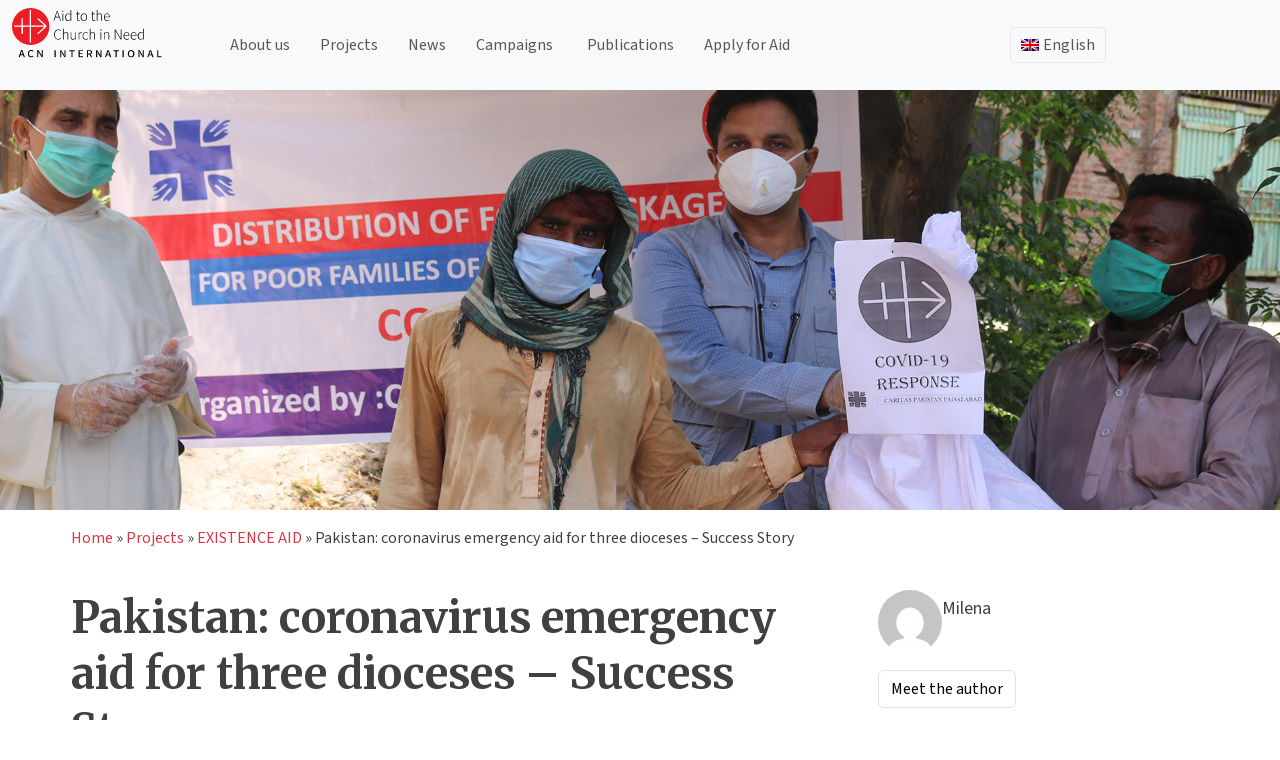

--- FILE ---
content_type: text/html; charset=UTF-8
request_url: https://acninternational.org/pakistan-coronavirus-emergency-aid-for-three-dioceses-success-story/
body_size: 20374
content:
<!doctype html>
<html lang="en-US">
<head>
	<meta charset="UTF-8">
	<meta name="viewport" content="width=device-width, initial-scale=1">
	<meta content="width=device-width, initial-scale=1" name="viewport" />
	
	<link rel="profile" href="https://gmpg.org/xfn/11">
	<link href="https://cdn.jsdelivr.net/npm/bootstrap@5.3.3/dist/css/bootstrap.min.css" rel="stylesheet" integrity="sha384-QWTKZyjpPEjISv5WaRU9OFeRpok6YctnYmDr5pNlyT2bRjXh0JMhjY6hW+ALEwIH" crossorigin="anonymous">
	<script src="https://cdn.jsdelivr.net/npm/bootstrap@5.3.3/dist/js/bootstrap.bundle.min.js" integrity="sha384-YvpcrYf0tY3lHB60NNkmXc5s9fDVZLESaAA55NDzOxhy9GkcIdslK1eN7N6jIeHz" crossorigin="anonymous"></script>
	<!-- <script src="https://cdn.jsdelivr.net/npm/@popperjs/core@2.11.8/dist/umd/popper.min.js" integrity="sha384-I7E8VVD/ismYTF4hNIPjVp/Zjvgyol6VFvRkX/vR+Vc4jQkC+hVqc2pM8ODewa9r" crossorigin="anonymous"></script>
	<script src="https://cdn.jsdelivr.net/npm/bootstrap@5.3.3/dist/js/bootstrap.min.js" integrity="sha384-0pUGZvbkm6XF6gxjEnlmuGrJXVbNuzT9qBBavbLwCsOGabYfZo0T0to5eqruptLy" crossorigin="anonymous"></script> -->
	<script src="https://analytics.ahrefs.com/analytics.js" data-key="dNQ72h7NtOV6hhbtAB8Dig" async></script>

	<style>
		
	</style>
	
	<link rel="dns-prefetch" href="//cdn.hu-manity.co" />
		<!-- Cookie Compliance -->
		<script type="text/javascript">var huOptions = {"appID":"acninternationalorg-2f76d19","currentLanguage":"en","blocking":false,"globalCookie":false,"isAdmin":false,"privacyConsent":false};</script>
		<script type="text/javascript" src="https://cdn.hu-manity.co/hu-banner.min.js"></script><meta name='robots' content='index, follow, max-image-preview:large, max-snippet:-1, max-video-preview:-1' />
	<style>img:is([sizes="auto" i], [sizes^="auto," i]) { contain-intrinsic-size: 3000px 1500px }</style>
	
	<!-- This site is optimized with the Yoast SEO Premium plugin v26.5 (Yoast SEO v26.5) - https://yoast.com/wordpress/plugins/seo/ -->
	<title>Pakistan: coronavirus emergency aid for three dioceses - Success Story | ACN International</title>
	<link rel="canonical" href="https://acninternational.org/pakistan-coronavirus-emergency-aid-for-three-dioceses-success-story/" />
	<meta property="og:locale" content="en_US" />
	<meta property="og:type" content="article" />
	<meta property="og:title" content="Pakistan: coronavirus emergency aid for three dioceses - Success Story" />
	<meta property="og:description" content="Christians are unquestionably treated as second-class citizens in Pakistan. Abused, discriminated against, oppressed, they are rarely given the opportunity to" />
	<meta property="og:url" content="https://acninternational.org/pakistan-coronavirus-emergency-aid-for-three-dioceses-success-story/" />
	<meta property="og:site_name" content="ACN International" />
	<meta property="article:publisher" content="https://www.facebook.com/acninternationalorg" />
	<meta property="article:published_time" content="2020-08-19T13:11:17+00:00" />
	<meta property="og:image" content="https://media.acninternational.org/wp-content/uploads/2020/08/acn_pakistan_internet-project-02.jpg" />
	<meta property="og:image:width" content="2000" />
	<meta property="og:image:height" content="625" />
	<meta property="og:image:type" content="image/jpeg" />
	<meta name="author" content="Milena" />
	<meta name="twitter:card" content="summary_large_image" />
	<meta name="twitter:creator" content="@acn_int" />
	<meta name="twitter:site" content="@acn_int" />
	<meta name="twitter:label1" content="Written by" />
	<meta name="twitter:data1" content="Milena" />
	<meta name="twitter:label2" content="Est. reading time" />
	<meta name="twitter:data2" content="2 minutes" />
	<script type="application/ld+json" class="yoast-schema-graph">{"@context":"https://schema.org","@graph":[{"@type":"Article","@id":"https://acninternational.org/pakistan-coronavirus-emergency-aid-for-three-dioceses-success-story/#article","isPartOf":{"@id":"https://acninternational.org/pakistan-coronavirus-emergency-aid-for-three-dioceses-success-story/"},"author":{"name":"Milena","@id":"https://acninternational.org/#/schema/person/5a2b2930ad4475e0aa0dade4e51d9474"},"headline":"Pakistan: coronavirus emergency aid for three dioceses &#8211; Success Story","datePublished":"2020-08-19T13:11:17+00:00","mainEntityOfPage":{"@id":"https://acninternational.org/pakistan-coronavirus-emergency-aid-for-three-dioceses-success-story/"},"wordCount":433,"publisher":{"@id":"https://acninternational.org/#organization"},"image":{"@id":"https://acninternational.org/pakistan-coronavirus-emergency-aid-for-three-dioceses-success-story/#primaryimage"},"thumbnailUrl":"https://media.acninternational.org/wp-content/uploads/2020/08/acn_pakistan_internet-project-02.jpg","articleSection":["EXISTENCE AID","Projects"],"inLanguage":"en-US"},{"@type":"WebPage","@id":"https://acninternational.org/pakistan-coronavirus-emergency-aid-for-three-dioceses-success-story/","url":"https://acninternational.org/pakistan-coronavirus-emergency-aid-for-three-dioceses-success-story/","name":"Pakistan: coronavirus emergency aid for three dioceses - Success Story | ACN International","isPartOf":{"@id":"https://acninternational.org/#website"},"primaryImageOfPage":{"@id":"https://acninternational.org/pakistan-coronavirus-emergency-aid-for-three-dioceses-success-story/#primaryimage"},"image":{"@id":"https://acninternational.org/pakistan-coronavirus-emergency-aid-for-three-dioceses-success-story/#primaryimage"},"thumbnailUrl":"https://media.acninternational.org/wp-content/uploads/2020/08/acn_pakistan_internet-project-02.jpg","datePublished":"2020-08-19T13:11:17+00:00","breadcrumb":{"@id":"https://acninternational.org/pakistan-coronavirus-emergency-aid-for-three-dioceses-success-story/#breadcrumb"},"inLanguage":"en-US","potentialAction":[{"@type":"ReadAction","target":["https://acninternational.org/pakistan-coronavirus-emergency-aid-for-three-dioceses-success-story/"]}]},{"@type":"ImageObject","inLanguage":"en-US","@id":"https://acninternational.org/pakistan-coronavirus-emergency-aid-for-three-dioceses-success-story/#primaryimage","url":"https://media.acninternational.org/wp-content/uploads/2020/08/acn_pakistan_internet-project-02.jpg","contentUrl":"https://media.acninternational.org/wp-content/uploads/2020/08/acn_pakistan_internet-project-02.jpg","width":2000,"height":625},{"@type":"BreadcrumbList","@id":"https://acninternational.org/pakistan-coronavirus-emergency-aid-for-three-dioceses-success-story/#breadcrumb","itemListElement":[{"@type":"ListItem","position":1,"name":"Home","item":"https://acninternational.org/"},{"@type":"ListItem","position":2,"name":"Projects","item":"https://acninternational.org/category/projects/"},{"@type":"ListItem","position":3,"name":"Pakistan: coronavirus emergency aid for three dioceses &#8211; Success Story"}]},{"@type":"WebSite","@id":"https://acninternational.org/#website","url":"https://acninternational.org/","name":"ACN International","description":"","publisher":{"@id":"https://acninternational.org/#organization"},"potentialAction":[{"@type":"SearchAction","target":{"@type":"EntryPoint","urlTemplate":"https://acninternational.org/?s={search_term_string}"},"query-input":{"@type":"PropertyValueSpecification","valueRequired":true,"valueName":"search_term_string"}}],"inLanguage":"en-US"},{"@type":"Organization","@id":"https://acninternational.org/#organization","name":"Aid to the Church in Need International","url":"https://acninternational.org/","logo":{"@type":"ImageObject","inLanguage":"en-US","@id":"https://acninternational.org/#/schema/logo/image/","url":"https://media.acninternational.org/wp-content/uploads/2019/11/acn_logo_blackvector.svg","contentUrl":"https://media.acninternational.org/wp-content/uploads/2019/11/acn_logo_blackvector.svg","width":232.6,"height":78,"caption":"Aid to the Church in Need International"},"image":{"@id":"https://acninternational.org/#/schema/logo/image/"},"sameAs":["https://www.facebook.com/acninternationalorg","https://x.com/acn_int","https://www.youtube.com/channel/UCQ-077gS0TnVzkhHmf1opZw","https://www.instagram.com/acn_international/"]},{"@type":"Person","@id":"https://acninternational.org/#/schema/person/5a2b2930ad4475e0aa0dade4e51d9474","name":"Milena","description":"Lorem ipsum dolor sit amet, consectetur adipiscing elit, sed do eiusmod tempor incididunt ut labore et dolore magna aliqua. Ut enim ad minim veniam, quis nostrud exercitation ullamco laboris nisi ut aliquip ex ea commodo consequat.","url":"https://acninternational.org/author/milena/"}]}</script>
	<!-- / Yoast SEO Premium plugin. -->


<link rel='dns-prefetch' href='//acninternational.org' />
<link rel='dns-prefetch' href='//cdn.jsdelivr.net' />
<link rel="alternate" hreflang="de-DE" href="https://acninternational.org/de/pakistan-corona-nothilfe-fuer-drei-dioezesen/" />
<link rel="alternate" hreflang="en-US" href="https://acninternational.org/pakistan-coronavirus-emergency-aid-for-three-dioceses-success-story/" />
<link rel="alternate" hreflang="es-ES" href="https://acninternational.org/es/pakistan-ayuda-de-emergencia-por-el-covid-19-para-tres-diocesis-historia-de-exito/" />
<link rel="alternate" hreflang="fr-FR" href="https://acninternational.org/fr/pakistan-aide-durgence-pour-trois-dioceses-face-au-coronavirus/" />
<link rel="alternate" hreflang="x-default" href="https://acninternational.org/pakistan-coronavirus-emergency-aid-for-three-dioceses-success-story/" />
<link rel='stylesheet' id='wp-block-library-css' href='https://acninternational.org/wp-includes/css/dist/block-library/style.min.css?ver=6.8.3' media='all' />
<style id='classic-theme-styles-inline-css'>
/*! This file is auto-generated */
.wp-block-button__link{color:#fff;background-color:#32373c;border-radius:9999px;box-shadow:none;text-decoration:none;padding:calc(.667em + 2px) calc(1.333em + 2px);font-size:1.125em}.wp-block-file__button{background:#32373c;color:#fff;text-decoration:none}
</style>
<link rel='stylesheet' id='acn-accordion-block-style-css' href='https://acninternational.org/wp-content/plugins/acn-accordion-block/style.css?ver=1754292008' media='all' />
<link rel='stylesheet' id='acn-authors-style-css' href='https://acninternational.org/wp-content/plugins/acn-authors-block/style.css?ver=1759406511' media='all' />
<link rel='stylesheet' id='acn-collapsible-block-style-css' href='https://acninternational.org/wp-content/plugins/acn-collapsible-block/style.css?ver=6.8.3' media='all' />
<link rel='stylesheet' id='acn-content-box-style-css' href='https://acninternational.org/wp-content/plugins/acn-content-block/style.css?ver=6.8.3' media='all' />
<link rel='stylesheet' id='acn-slick-carousel-css-css' href='https://acninternational.org/wp-content/plugins/acn-content-carousel/style.css?ver=1754148776' media='all' />
<link rel='stylesheet' id='acn-cg-style-css' href='https://acninternational.org/wp-content/plugins/acn-country-gallery-block/style.css?ver=1753950644' media='all' />
<link rel='stylesheet' id='icon-paragraph-style-css' href='https://acninternational.org/wp-content/plugins/acn-icon-paragraph-block/style.css?ver=6.8.3' media='all' />
<link rel='stylesheet' id='acn-image-feature-style-css' href='https://acninternational.org/wp-content/plugins/acn-image-feature-block/style.css?ver=1757077707' media='all' />
<style id='global-styles-inline-css'>
:root{--wp--preset--aspect-ratio--square: 1;--wp--preset--aspect-ratio--4-3: 4/3;--wp--preset--aspect-ratio--3-4: 3/4;--wp--preset--aspect-ratio--3-2: 3/2;--wp--preset--aspect-ratio--2-3: 2/3;--wp--preset--aspect-ratio--16-9: 16/9;--wp--preset--aspect-ratio--9-16: 9/16;--wp--preset--color--black: #000000;--wp--preset--color--cyan-bluish-gray: #abb8c3;--wp--preset--color--white: #ffffff;--wp--preset--color--pale-pink: #f78da7;--wp--preset--color--vivid-red: #cf2e2e;--wp--preset--color--luminous-vivid-orange: #ff6900;--wp--preset--color--luminous-vivid-amber: #fcb900;--wp--preset--color--light-green-cyan: #7bdcb5;--wp--preset--color--vivid-green-cyan: #00d084;--wp--preset--color--pale-cyan-blue: #8ed1fc;--wp--preset--color--vivid-cyan-blue: #0693e3;--wp--preset--color--vivid-purple: #9b51e0;--wp--preset--gradient--vivid-cyan-blue-to-vivid-purple: linear-gradient(135deg,rgba(6,147,227,1) 0%,rgb(155,81,224) 100%);--wp--preset--gradient--light-green-cyan-to-vivid-green-cyan: linear-gradient(135deg,rgb(122,220,180) 0%,rgb(0,208,130) 100%);--wp--preset--gradient--luminous-vivid-amber-to-luminous-vivid-orange: linear-gradient(135deg,rgba(252,185,0,1) 0%,rgba(255,105,0,1) 100%);--wp--preset--gradient--luminous-vivid-orange-to-vivid-red: linear-gradient(135deg,rgba(255,105,0,1) 0%,rgb(207,46,46) 100%);--wp--preset--gradient--very-light-gray-to-cyan-bluish-gray: linear-gradient(135deg,rgb(238,238,238) 0%,rgb(169,184,195) 100%);--wp--preset--gradient--cool-to-warm-spectrum: linear-gradient(135deg,rgb(74,234,220) 0%,rgb(151,120,209) 20%,rgb(207,42,186) 40%,rgb(238,44,130) 60%,rgb(251,105,98) 80%,rgb(254,248,76) 100%);--wp--preset--gradient--blush-light-purple: linear-gradient(135deg,rgb(255,206,236) 0%,rgb(152,150,240) 100%);--wp--preset--gradient--blush-bordeaux: linear-gradient(135deg,rgb(254,205,165) 0%,rgb(254,45,45) 50%,rgb(107,0,62) 100%);--wp--preset--gradient--luminous-dusk: linear-gradient(135deg,rgb(255,203,112) 0%,rgb(199,81,192) 50%,rgb(65,88,208) 100%);--wp--preset--gradient--pale-ocean: linear-gradient(135deg,rgb(255,245,203) 0%,rgb(182,227,212) 50%,rgb(51,167,181) 100%);--wp--preset--gradient--electric-grass: linear-gradient(135deg,rgb(202,248,128) 0%,rgb(113,206,126) 100%);--wp--preset--gradient--midnight: linear-gradient(135deg,rgb(2,3,129) 0%,rgb(40,116,252) 100%);--wp--preset--font-size--small: 13px;--wp--preset--font-size--medium: 20px;--wp--preset--font-size--large: 36px;--wp--preset--font-size--x-large: 42px;--wp--preset--spacing--20: 0.44rem;--wp--preset--spacing--30: 0.67rem;--wp--preset--spacing--40: 1rem;--wp--preset--spacing--50: 1.5rem;--wp--preset--spacing--60: 2.25rem;--wp--preset--spacing--70: 3.38rem;--wp--preset--spacing--80: 5.06rem;--wp--preset--shadow--natural: 6px 6px 9px rgba(0, 0, 0, 0.2);--wp--preset--shadow--deep: 12px 12px 50px rgba(0, 0, 0, 0.4);--wp--preset--shadow--sharp: 6px 6px 0px rgba(0, 0, 0, 0.2);--wp--preset--shadow--outlined: 6px 6px 0px -3px rgba(255, 255, 255, 1), 6px 6px rgba(0, 0, 0, 1);--wp--preset--shadow--crisp: 6px 6px 0px rgba(0, 0, 0, 1);}:where(.is-layout-flex){gap: 0.5em;}:where(.is-layout-grid){gap: 0.5em;}body .is-layout-flex{display: flex;}.is-layout-flex{flex-wrap: wrap;align-items: center;}.is-layout-flex > :is(*, div){margin: 0;}body .is-layout-grid{display: grid;}.is-layout-grid > :is(*, div){margin: 0;}:where(.wp-block-columns.is-layout-flex){gap: 2em;}:where(.wp-block-columns.is-layout-grid){gap: 2em;}:where(.wp-block-post-template.is-layout-flex){gap: 1.25em;}:where(.wp-block-post-template.is-layout-grid){gap: 1.25em;}.has-black-color{color: var(--wp--preset--color--black) !important;}.has-cyan-bluish-gray-color{color: var(--wp--preset--color--cyan-bluish-gray) !important;}.has-white-color{color: var(--wp--preset--color--white) !important;}.has-pale-pink-color{color: var(--wp--preset--color--pale-pink) !important;}.has-vivid-red-color{color: var(--wp--preset--color--vivid-red) !important;}.has-luminous-vivid-orange-color{color: var(--wp--preset--color--luminous-vivid-orange) !important;}.has-luminous-vivid-amber-color{color: var(--wp--preset--color--luminous-vivid-amber) !important;}.has-light-green-cyan-color{color: var(--wp--preset--color--light-green-cyan) !important;}.has-vivid-green-cyan-color{color: var(--wp--preset--color--vivid-green-cyan) !important;}.has-pale-cyan-blue-color{color: var(--wp--preset--color--pale-cyan-blue) !important;}.has-vivid-cyan-blue-color{color: var(--wp--preset--color--vivid-cyan-blue) !important;}.has-vivid-purple-color{color: var(--wp--preset--color--vivid-purple) !important;}.has-black-background-color{background-color: var(--wp--preset--color--black) !important;}.has-cyan-bluish-gray-background-color{background-color: var(--wp--preset--color--cyan-bluish-gray) !important;}.has-white-background-color{background-color: var(--wp--preset--color--white) !important;}.has-pale-pink-background-color{background-color: var(--wp--preset--color--pale-pink) !important;}.has-vivid-red-background-color{background-color: var(--wp--preset--color--vivid-red) !important;}.has-luminous-vivid-orange-background-color{background-color: var(--wp--preset--color--luminous-vivid-orange) !important;}.has-luminous-vivid-amber-background-color{background-color: var(--wp--preset--color--luminous-vivid-amber) !important;}.has-light-green-cyan-background-color{background-color: var(--wp--preset--color--light-green-cyan) !important;}.has-vivid-green-cyan-background-color{background-color: var(--wp--preset--color--vivid-green-cyan) !important;}.has-pale-cyan-blue-background-color{background-color: var(--wp--preset--color--pale-cyan-blue) !important;}.has-vivid-cyan-blue-background-color{background-color: var(--wp--preset--color--vivid-cyan-blue) !important;}.has-vivid-purple-background-color{background-color: var(--wp--preset--color--vivid-purple) !important;}.has-black-border-color{border-color: var(--wp--preset--color--black) !important;}.has-cyan-bluish-gray-border-color{border-color: var(--wp--preset--color--cyan-bluish-gray) !important;}.has-white-border-color{border-color: var(--wp--preset--color--white) !important;}.has-pale-pink-border-color{border-color: var(--wp--preset--color--pale-pink) !important;}.has-vivid-red-border-color{border-color: var(--wp--preset--color--vivid-red) !important;}.has-luminous-vivid-orange-border-color{border-color: var(--wp--preset--color--luminous-vivid-orange) !important;}.has-luminous-vivid-amber-border-color{border-color: var(--wp--preset--color--luminous-vivid-amber) !important;}.has-light-green-cyan-border-color{border-color: var(--wp--preset--color--light-green-cyan) !important;}.has-vivid-green-cyan-border-color{border-color: var(--wp--preset--color--vivid-green-cyan) !important;}.has-pale-cyan-blue-border-color{border-color: var(--wp--preset--color--pale-cyan-blue) !important;}.has-vivid-cyan-blue-border-color{border-color: var(--wp--preset--color--vivid-cyan-blue) !important;}.has-vivid-purple-border-color{border-color: var(--wp--preset--color--vivid-purple) !important;}.has-vivid-cyan-blue-to-vivid-purple-gradient-background{background: var(--wp--preset--gradient--vivid-cyan-blue-to-vivid-purple) !important;}.has-light-green-cyan-to-vivid-green-cyan-gradient-background{background: var(--wp--preset--gradient--light-green-cyan-to-vivid-green-cyan) !important;}.has-luminous-vivid-amber-to-luminous-vivid-orange-gradient-background{background: var(--wp--preset--gradient--luminous-vivid-amber-to-luminous-vivid-orange) !important;}.has-luminous-vivid-orange-to-vivid-red-gradient-background{background: var(--wp--preset--gradient--luminous-vivid-orange-to-vivid-red) !important;}.has-very-light-gray-to-cyan-bluish-gray-gradient-background{background: var(--wp--preset--gradient--very-light-gray-to-cyan-bluish-gray) !important;}.has-cool-to-warm-spectrum-gradient-background{background: var(--wp--preset--gradient--cool-to-warm-spectrum) !important;}.has-blush-light-purple-gradient-background{background: var(--wp--preset--gradient--blush-light-purple) !important;}.has-blush-bordeaux-gradient-background{background: var(--wp--preset--gradient--blush-bordeaux) !important;}.has-luminous-dusk-gradient-background{background: var(--wp--preset--gradient--luminous-dusk) !important;}.has-pale-ocean-gradient-background{background: var(--wp--preset--gradient--pale-ocean) !important;}.has-electric-grass-gradient-background{background: var(--wp--preset--gradient--electric-grass) !important;}.has-midnight-gradient-background{background: var(--wp--preset--gradient--midnight) !important;}.has-small-font-size{font-size: var(--wp--preset--font-size--small) !important;}.has-medium-font-size{font-size: var(--wp--preset--font-size--medium) !important;}.has-large-font-size{font-size: var(--wp--preset--font-size--large) !important;}.has-x-large-font-size{font-size: var(--wp--preset--font-size--x-large) !important;}
:where(.wp-block-post-template.is-layout-flex){gap: 1.25em;}:where(.wp-block-post-template.is-layout-grid){gap: 1.25em;}
:where(.wp-block-columns.is-layout-flex){gap: 2em;}:where(.wp-block-columns.is-layout-grid){gap: 2em;}
:root :where(.wp-block-pullquote){font-size: 1.5em;line-height: 1.6;}
</style>
<link rel='stylesheet' id='wpml-menu-item-0-css' href='https://acninternational.org/wp-content/plugins/sitepress-multilingual-cms/templates/language-switchers/menu-item/style.min.css?ver=1' media='all' />
<link rel='stylesheet' id='slick-css-css' href='https://cdn.jsdelivr.net/npm/slick-carousel@1.8.1/slick/slick.css?ver=6.8.3' media='all' />
<link rel='stylesheet' id='slick-theme-css' href='https://cdn.jsdelivr.net/npm/slick-carousel@1.8.1/slick/slick-theme.css?ver=6.8.3' media='all' />
<link rel='stylesheet' id='acn-international-style-css' href='https://acninternational.org/wp-content/themes/acn-international/style.css?ver=1.0.3' media='all' />
<link rel='stylesheet' id='acn-international-css' href='https://acninternational.org/wp-content/themes/acn-international/assets/acn.css?ver=1.0.3' media='all' />
<link rel='stylesheet' id='acn-icons-css' href='https://acninternational.org/wp-content/themes/acn-international/assets/acn-icons-font-codes.css?ver=1.0.3' media='all' />
<script src="https://acninternational.org/wp-includes/js/jquery/jquery.min.js?ver=3.7.1" id="jquery-core-js"></script>
<script src="https://acninternational.org/wp-includes/js/jquery/jquery-migrate.min.js?ver=3.4.1" id="jquery-migrate-js"></script>
<script id="wpml-browser-redirect-js-extra">
var wpml_browser_redirect_params = {"pageLanguage":"en","languageUrls":{"en_us":"https:\/\/acninternational.org\/pakistan-coronavirus-emergency-aid-for-three-dioceses-success-story\/","en":"https:\/\/acninternational.org\/pakistan-coronavirus-emergency-aid-for-three-dioceses-success-story\/","us":"https:\/\/acninternational.org\/pakistan-coronavirus-emergency-aid-for-three-dioceses-success-story\/","es_es":"https:\/\/acninternational.org\/es\/pakistan-ayuda-de-emergencia-por-el-covid-19-para-tres-diocesis-historia-de-exito\/","es":"https:\/\/acninternational.org\/es\/pakistan-ayuda-de-emergencia-por-el-covid-19-para-tres-diocesis-historia-de-exito\/","de_de":"https:\/\/acninternational.org\/de\/pakistan-corona-nothilfe-fuer-drei-dioezesen\/","de":"https:\/\/acninternational.org\/de\/pakistan-corona-nothilfe-fuer-drei-dioezesen\/","fr_fr":"https:\/\/acninternational.org\/fr\/pakistan-aide-durgence-pour-trois-dioceses-face-au-coronavirus\/","fr":"https:\/\/acninternational.org\/fr\/pakistan-aide-durgence-pour-trois-dioceses-face-au-coronavirus\/"},"cookie":{"name":"_icl_visitor_lang_js","domain":"acninternational.org","path":"\/","expiration":24}};
</script>
<script src="https://acninternational.org/wp-content/plugins/sitepress-multilingual-cms/dist/js/browser-redirect/app.js?ver=486900" id="wpml-browser-redirect-js"></script>
<link rel="https://api.w.org/" href="https://acninternational.org/wp-json/" /><link rel="alternate" title="JSON" type="application/json" href="https://acninternational.org/wp-json/wp/v2/posts/141632" /><link rel="EditURI" type="application/rsd+xml" title="RSD" href="https://acninternational.org/xmlrpc.php?rsd" />
<link rel='shortlink' href='https://acninternational.org/?p=141632' />
<link rel="alternate" title="oEmbed (JSON)" type="application/json+oembed" href="https://acninternational.org/wp-json/oembed/1.0/embed?url=https%3A%2F%2Facninternational.org%2Fpakistan-coronavirus-emergency-aid-for-three-dioceses-success-story%2F" />
<link rel="alternate" title="oEmbed (XML)" type="text/xml+oembed" href="https://acninternational.org/wp-json/oembed/1.0/embed?url=https%3A%2F%2Facninternational.org%2Fpakistan-coronavirus-emergency-aid-for-three-dioceses-success-story%2F&#038;format=xml" />
<meta name="generator" content="WPML ver:4.8.6 stt:1,4,3,27,41,2;" />

    <!-- Global site tag (gtag.js) - Google Analytics -->
<script async src="https://www.googletagmanager.com/gtag/js?id=UA-72444921-4"></script>
<script>
  window.dataLayer = window.dataLayer || [];
  function gtag(){dataLayer.push(arguments);}
  gtag('js', new Date());
  gtag('config', 'UA-72444921-4');
</script><link rel="icon" href="https://media.acninternational.org/wp-content/uploads/2019/11/acn-iconmain-150x150.png" sizes="32x32" />
<link rel="icon" href="https://media.acninternational.org/wp-content/uploads/2019/11/acn-iconmain.png" sizes="192x192" />
<link rel="apple-touch-icon" href="https://media.acninternational.org/wp-content/uploads/2019/11/acn-iconmain.png" />
<meta name="msapplication-TileImage" content="https://media.acninternational.org/wp-content/uploads/2019/11/acn-iconmain.png" />
		<style id="wp-custom-css">
			#mc-member-count, .mc-label {
    color: #ff0000;
    font-weight: 600;
	  font-size: 24px;
	  font-family: "Merriweather", serif;
}		</style>
			
</head>

<body class="wp-singular post-template-default single single-post postid-141632 single-format-standard wp-custom-logo wp-theme-acn-international cookies-not-set no-sidebar">
<div id="page" class="site">
	<a class="skip-link screen-reader-text" href="#primary">Skip to content</a>

	<header id="masthead" class="site-header sticky-top bg-light">
		

		<!-- <nav id="site-navigation" class="main-navigation">
			<button class="menu-toggle" aria-controls="primary-menu" aria-expanded="false"></button> -->
					<!-- </nav>#site-navigation -->
		
		<nav class="navbar navbar-expand-md navbar-light">
			<div class="container-fluid">
				<div class="site-branding">
					<a href="https://acninternational.org/" class="custom-logo-link" rel="home"><img width="233" height="78" src="https://media.acninternational.org/wp-content/uploads/2019/11/acn_logo_blackvector.svg" class="custom-logo" alt="ACN International" decoding="async" /></a>						<p class="site-title"><a href="https://acninternational.org/" rel="home"></a></p>
										</div><!-- .site-branding -->
				<div class="d-block d-md-none" id="languageSwitcherMobile">
					<ul id="menu-language-switcher-mobile" class="navbar-nav language-switcher-mobile"><li  id="menu-item-wpml-ls-1435-en" class="menu-item wpml-ls-slot-1435 wpml-ls-item wpml-ls-item-en wpml-ls-current-language wpml-ls-menu-item wpml-ls-first-item menu-item-type-wpml_ls_menu_item menu-item-object-wpml_ls_menu_item menu-item-has-children dropdown nav-item nav-item-wpml-ls-1435-en"><a href="https://acninternational.org/pakistan-coronavirus-emergency-aid-for-three-dioceses-success-story/" class="nav-link  dropdown-toggle acn-dropdown-toggle" data-bs-toggle="dropdown" aria-haspopup="true" aria-expanded="false"><img
            class="wpml-ls-flag"
            src="https://acninternational.org/wp-content/plugins/sitepress-multilingual-cms/res/flags/en.png"
            alt="English"
            width=30
            
    /></a>
<ul class="dropdown-menu  depth_0">
	<li  id="menu-item-wpml-ls-1435-es" class="menu-item wpml-ls-slot-1435 wpml-ls-item wpml-ls-item-es wpml-ls-menu-item menu-item-type-wpml_ls_menu_item menu-item-object-wpml_ls_menu_item nav-item nav-item-wpml-ls-1435-es"><a title="Switch to Spanish" href="https://acninternational.org/es/pakistan-ayuda-de-emergencia-por-el-covid-19-para-tres-diocesis-historia-de-exito/" class="dropdown-item "><img
            class="wpml-ls-flag"
            src="https://acninternational.org/wp-content/plugins/sitepress-multilingual-cms/res/flags/es.png"
            alt="Spanish"
            width=30
            
    /></a></li>
	<li  id="menu-item-wpml-ls-1435-de" class="menu-item wpml-ls-slot-1435 wpml-ls-item wpml-ls-item-de wpml-ls-menu-item menu-item-type-wpml_ls_menu_item menu-item-object-wpml_ls_menu_item nav-item nav-item-wpml-ls-1435-de"><a title="Switch to German" href="https://acninternational.org/de/pakistan-corona-nothilfe-fuer-drei-dioezesen/" class="dropdown-item "><img
            class="wpml-ls-flag"
            src="https://acninternational.org/wp-content/plugins/sitepress-multilingual-cms/res/flags/de.png"
            alt="German"
            width=30
            
    /></a></li>
	<li  id="menu-item-wpml-ls-1435-fr" class="menu-item wpml-ls-slot-1435 wpml-ls-item wpml-ls-item-fr wpml-ls-menu-item wpml-ls-last-item menu-item-type-wpml_ls_menu_item menu-item-object-wpml_ls_menu_item nav-item nav-item-wpml-ls-1435-fr"><a title="Switch to French" href="https://acninternational.org/fr/pakistan-aide-durgence-pour-trois-dioceses-face-au-coronavirus/" class="dropdown-item "><img
            class="wpml-ls-flag"
            src="https://acninternational.org/wp-content/plugins/sitepress-multilingual-cms/res/flags/fr.png"
            alt="French"
            width=30
            
    /></a></li>
</ul>
</li>
</ul>				</div>

				<button class="navbar-toggler" type="button" 
				data-bs-toggle="collapse" 
				data-bs-target="#mainMenu"
				data-bs-auto-close="outside"  
				aria-controls="mainMenu" 
				aria-expanded="false" 
				aria-label="Toggle navigation">
					<span class="navbar-toggler-icon"></span>
				</button>
				
				
				<div class="collapse navbar-collapse" id="mainMenu">
					<ul id="menu-main_menu_en" class="navbar-nav me-auto mb-2 mb-md-0 "><li  id="menu-item-138591" class="menu-item menu-item-type-post_type menu-item-object-page nav-item nav-item-138591"><a href="https://acninternational.org/about/" class="nav-link ">About us</a></li>
<li  id="menu-item-138592" class="menu-item menu-item-type-post_type menu-item-object-page nav-item nav-item-138592"><a href="https://acninternational.org/projects/" class="nav-link ">Projects</a></li>
<li  id="menu-item-52153" class="menu-item menu-item-type-post_type menu-item-object-page nav-item nav-item-52153"><a href="https://acninternational.org/news/" class="nav-link ">News</a></li>
<li  id="menu-item-61093" class="menu-item menu-item-type-post_type menu-item-object-page menu-item-has-children dropdown nav-item nav-item-61093"><a href="https://acninternational.org/campaigns/" class="nav-link  dropdown-toggle" data-bs-toggle="" aria-haspopup="true" aria-expanded="false">Campaigns</a>
<ul class="dropdown-menu  depth_0">
	<li  id="menu-item-252364" class="menu-item menu-item-type-post_type menu-item-object-page nav-item nav-item-252364"><a href="https://acninternational.org/millionchildrenpraying/" class="dropdown-item ">Million Children Praying</a></li>
	<li  id="menu-item-252365" class="menu-item menu-item-type-custom menu-item-object-custom nav-item nav-item-252365"><a href="https://acninternational.org/religiousfreedomreport" class="dropdown-item ">Religious Freedom Report</a></li>
</ul>
</li>
<li  id="menu-item-244762" class="menu-item menu-item-type-post_type menu-item-object-page nav-item nav-item-244762"><a href="https://acninternational.org/publications/" class="nav-link ">Publications</a></li>
<li  id="menu-item-53044" class="menu-item menu-item-type-post_type menu-item-object-page nav-item nav-item-53044"><a href="https://acninternational.org/apply-for-aid/" class="nav-link ">Apply for Aid</a></li>
</ul>				</div>
				<!-- <div class="donate-btn me-3 d-none"> -->
										<!-- <a class="acn-donate-btn" href="/redirect-to-donation-page/?page=donate/" class="btn btn-primary"></a> -->
				<!-- </div> -->
				<div class="d-none d-md-block collapse navbar-collapse" id="languageSwitcher">
					<ul id="menu-language_menu" class="navbar-nav language-switcher"><li  id="menu-item-wpml-ls-14-en" class="menu-item wpml-ls-slot-14 wpml-ls-item wpml-ls-item-en wpml-ls-current-language wpml-ls-menu-item wpml-ls-first-item menu-item-type-wpml_ls_menu_item menu-item-object-wpml_ls_menu_item menu-item-has-children dropdown nav-item nav-item-wpml-ls-14-en"><a href="https://acninternational.org/pakistan-coronavirus-emergency-aid-for-three-dioceses-success-story/" class="nav-link  dropdown-toggle acn-dropdown-toggle" data-bs-toggle="dropdown" aria-haspopup="true" aria-expanded="false"><img
            class="wpml-ls-flag"
            src="https://acninternational.org/wp-content/plugins/sitepress-multilingual-cms/res/flags/en.png"
            alt=""
            width=18
            height=12
    /><span class="wpml-ls-display">English</span></a>
<ul class="dropdown-menu  depth_0">
	<li  id="menu-item-wpml-ls-14-es" class="menu-item wpml-ls-slot-14 wpml-ls-item wpml-ls-item-es wpml-ls-menu-item menu-item-type-wpml_ls_menu_item menu-item-object-wpml_ls_menu_item nav-item nav-item-wpml-ls-14-es"><a title="Switch to Spanish" href="https://acninternational.org/es/pakistan-ayuda-de-emergencia-por-el-covid-19-para-tres-diocesis-historia-de-exito/" class="dropdown-item "><img
            class="wpml-ls-flag"
            src="https://acninternational.org/wp-content/plugins/sitepress-multilingual-cms/res/flags/es.png"
            alt=""
            width=18
            height=12
    /><span class="wpml-ls-display">Spanish</span></a></li>
	<li  id="menu-item-wpml-ls-14-de" class="menu-item wpml-ls-slot-14 wpml-ls-item wpml-ls-item-de wpml-ls-menu-item menu-item-type-wpml_ls_menu_item menu-item-object-wpml_ls_menu_item nav-item nav-item-wpml-ls-14-de"><a title="Switch to German" href="https://acninternational.org/de/pakistan-corona-nothilfe-fuer-drei-dioezesen/" class="dropdown-item "><img
            class="wpml-ls-flag"
            src="https://acninternational.org/wp-content/plugins/sitepress-multilingual-cms/res/flags/de.png"
            alt=""
            width=18
            height=12
    /><span class="wpml-ls-display">German</span></a></li>
	<li  id="menu-item-wpml-ls-14-fr" class="menu-item wpml-ls-slot-14 wpml-ls-item wpml-ls-item-fr wpml-ls-menu-item wpml-ls-last-item menu-item-type-wpml_ls_menu_item menu-item-object-wpml_ls_menu_item nav-item nav-item-wpml-ls-14-fr"><a title="Switch to French" href="https://acninternational.org/fr/pakistan-aide-durgence-pour-trois-dioceses-face-au-coronavirus/" class="dropdown-item "><img
            class="wpml-ls-flag"
            src="https://acninternational.org/wp-content/plugins/sitepress-multilingual-cms/res/flags/fr.png"
            alt=""
            width=18
            height=12
    /><span class="wpml-ls-display">French</span></a></li>
</ul>
</li>
</ul>				</div>
			</div>
		</nav>
	</header>
	<!-- #masthead -->
	<main id="primary" class="site-main">

		
<article id="post-141632" class="post-141632 post type-post status-publish format-standard has-post-thumbnail hentry category-existence-aid category-projects country-pakistan">
    	
	<header class="d-flex h-50 justify-content-center align-items-center entry-header header-bg-full" style="background-image:url(https://media.acninternational.org/wp-content/uploads/2020/08/acn_pakistan_internet-project-02.jpg)">
		<div class="header-bg-mask mask text-light d-flex justify-content-center flex-column text-center" style="background-color: rgba(0, 0, 0, 0)">
			
		</div>
	</header><!-- .entry-header -->

	
	<div class="container m-auto entry-content px-3">
        <div class="py-3">
			<div id="crumbs"><a href="https://acninternational.org">Home</a> &raquo; <a href="https://acninternational.org/category/projects/">Projects</a> &raquo; <a href="https://acninternational.org/category/projects/existence-aid/">EXISTENCE AID</a> &raquo; <span class="current">Pakistan: coronavirus emergency aid for three dioceses &#8211; Success Story</span></div>		</div>	
        <div class="row py-3 pt-4">
            <div class="col-lg-8 col-xs-12">
                <h1 class="entry-title">Pakistan: coronavirus emergency aid for three dioceses &#8211; Success Story</h1>                <div class="d-flex mb-4">
                    <div class="p-2 bd-highlight py-2">
                                                        <span class="archive-country"><a class="">
                                    Pakistan                                    </a>
                                </span>
                                                
                        <span class="archive-category"><a class="">
                            <span class='me-1'>EXISTENCE AID</span>, <span class='me-1'>Projects</span>                                </a>
                        </span>
                    </div>
                                            <div class="entry-meta ms-auto p-2 bd-highlight">
                            <p class="text-muted mb-2 pe-2">August 19, 2020</p>
                        </div><!-- .entry-meta -->
                     
                    
                </div>
                
                <p>Christians are unquestionably treated as second-class citizens in Pakistan. Abused, discriminated against, oppressed, they are rarely given the opportunity to advance socially. Most Christians have to eke out a living in the most poorly paid jobs, often working as day labourers, in the brickworks, as road sweepers, road workers, rickshaw drivers or domestic staff and generally living from hand to mouth.</p>
<p>The coronavirus pandemic has only made their situation worse. For many have simply lost their jobs as a result of the lockdown and have no savings to tide them over. It is true, of course that many Muslims also find themselves in a similar situation; however they are able to count on the support of local NGOs. By contrast, non-Muslims are often refused help of any kind.</p>
<p>The coronavirus is spreading rapidly in Pakistan. In the second half of June there were still over 1000 new infections daily, and with a high mortality rate. By 27 July, according to official figures, there had been almost 274,300 recorded cases and over 5840 deaths.</p>
<p>As a result, for the three dioceses of Faisalabad, Islamabad Rawalpindi and Lahore, ACN has launched an emergency aid programme during the course of the lockdown, to a total value of 150,000 Euros. Already, essential food supplies have been provided to 5000 needy families, most of them Christians. In addition, the priests and catechists of these three dioceses have been provided with protective equipment such as masks and sanitising fluid, so that they can continue to minister to the Catholic faithful in all their physical and spiritual needs. Since many of these people have no access to the Internet, an information programme about COVID-19 has also been launched via local radio and a local leafleting campaign, informing people how to protect themselves against infection. In addition schoolchildren from some of the most needy families have also been helped with a special school subsidy so that they can continue their schooling after the lockdown, even though their parents have lost their means of support.</p>
<figure id="attachment_141726" aria-describedby="caption-attachment-141726" style="width: 670px" class="wp-caption alignnone"><img fetchpriority="high" decoding="async" class="wp-image-141726 size-full" src="https://media.acninternational.org/wp-content/uploads/2020/08/acn_pakistan_internet-project-03.jpg" alt="" width="670" height="400" srcset="https://media.acninternational.org/wp-content/uploads/2020/08/acn_pakistan_internet-project-03.jpg 670w, https://media.acninternational.org/wp-content/uploads/2020/08/acn_pakistan_internet-project-03-300x179.jpg 300w" sizes="(max-width: 670px) 100vw, 670px" /><figcaption id="caption-attachment-141726" class="wp-caption-text">Essential food supplies have been provided to 5000 needy families, most of them Christians</figcaption></figure>
<p>Aneel Mushtaq, the executive secretary of Caritas Pakistan, ACN’s partner in this project, has told us, “The aid you have provided us from ACN has helped save many people from starvation. Many people had absolutely nothing to put on the table or feed their families with, and were in a state of extreme anguish.” Now we in turn want to offer a heartfelt thank you to all our benefactors who have helped!</p>
            </div>            
            <div class="col-lg-4 col-xs-12">
                                    <div class="post-author-meta p-5 pt-0">
                        
                        <div class="post-author d-flex align-items-center gap-2">
                            <img src="https://secure.gravatar.com/avatar/132dcfba55e763caaa90a87993aa464fa7f07a563df9765b0fedd6aaf00f1fd9?s=64&d=mm&r=g" class="rounded-circle" width="64" height="64">
                            <span> <p class="author-name">Milena</p> </span>
                        </div>
                        <div class="d-flex flex-column align-items-start mt-3">
                            <a href="https://acninternational.org/author/milena/" class="btn rounded border">Meet the author</a>
                        </div>
                        <div>
                            <div class="author-social-icons mt-4"></div>                        </div>
                    </div>
                    
            </div>            
        </div>
			</div><!-- .entry-content -->
   <section class="bg-F5F6F8 py-5">
        <div class="container px-2">
            <h3 class="my-3">Don't miss the latest updates!</h3>
                    <div class="py-2">
            <div class="container px-2">
                <div id="postCarousel" class="">
                    <div class="acn_post_carousel row">
                                                    <div class="item col-lg-4 p-2">
                                <div class="card card-h-100 mb-4 border-0">
                                                                            <figure class="archive-post-thumbnail" style="background-image:url('https://media.acninternational.org/wp-content/uploads/2026/01/ACN-20241216-178028-1024x414.jpg')"></figure>
                                                                        <div class="card-body">
                                        <div class="d-flex mb-2">
                                            <span class="archive-category"><a class="p-2" href="https://acninternational.org/category/news/">News</a></span>
                                                                                            <span class="archive-country"><a class="" href="https://acninternational.org/country/syria/">Syria</a></span>
                                                                                    </div>
                                                                                <h5 class="card-title archive-title"><a href="https://acninternational.org/christians-call-for-peace-and-prayers-as-violence-returns-to-aleppo/">Christians call for peace and prayers as violence returns to Aleppo</a></h5>
                                        <p class="card-text">Civilians are once again the main victims as the Kurdish-led&hellip;</p>
                                    </div>
                                </div>
                            </div>
                                                    <div class="item col-lg-4 p-2">
                                <div class="card card-h-100 mb-4 border-0">
                                                                            <figure class="archive-post-thumbnail" style="background-image:url('https://media.acninternational.org/wp-content/uploads/2025/12/ACN-20230125-139488-1024x414.jpg')"></figure>
                                                                        <div class="card-body">
                                        <div class="d-flex mb-2">
                                            <span class="archive-category"><a class="p-2" href="https://acninternational.org/category/news/">News</a></span>
                                                                                            <span class="archive-country"><a class="" href="https://acninternational.org/country/nigeria/">Nigeria</a></span>
                                                                                    </div>
                                                                                <h5 class="card-title archive-title"><a href="https://acninternational.org/nigeria-a-decade-of-terror-for-catholic-priests/">Nigeria: A decade of terror for Catholic priests</a></h5>
                                        <p class="card-text">New data highlights scale of priest kidnappings amid Nigeria’s security&hellip;</p>
                                    </div>
                                </div>
                            </div>
                                                    <div class="item col-lg-4 p-2">
                                <div class="card card-h-100 mb-4 border-0">
                                                                            <figure class="archive-post-thumbnail" style="background-image:url('https://media.acninternational.org/wp-content/uploads/2025/12/ACN-20251222-199488-1024x414.jpg')"></figure>
                                                                        <div class="card-body">
                                        <div class="d-flex mb-2">
                                            <span class="archive-category"><a class="p-2" href="https://acninternational.org/category/news/">News</a></span>
                                                                                            <span class="archive-country"><a class="" href="https://acninternational.org/country/palestine/">Palestine</a></span>
                                                                                    </div>
                                                                                <h5 class="card-title archive-title"><a href="https://acninternational.org/gaza-prepares-for-a-christmas-without-peace-but-not-without-hope/">Gaza prepares for a Christmas without peace, but not without hope</a></h5>
                                        <p class="card-text">As Christmas approaches, the priest of the only Catholic parish&hellip;</p>
                                    </div>
                                </div>
                            </div>
                                                    <div class="item col-lg-4 p-2">
                                <div class="card card-h-100 mb-4 border-0">
                                                                            <figure class="archive-post-thumbnail" style="background-image:url('https://media.acninternational.org/wp-content/uploads/2025/12/ACN-20211008-117800-1024x414.jpg')"></figure>
                                                                        <div class="card-body">
                                        <div class="d-flex mb-2">
                                            <span class="archive-category"><a class="p-2" href="https://acninternational.org/category/news/">News</a></span>
                                                                                            <span class="archive-country"><a class="" href="https://acninternational.org/country/burkina-faso/">Burkina Faso</a></span>
                                                                                    </div>
                                                                                <h5 class="card-title archive-title"><a href="https://acninternational.org/burkina-faso-in-the-north-faith-resists-amid-heavy-international-silence/">Burkina Faso: In the north, faith resists amid heavy international silence</a></h5>
                                        <p class="card-text">The Church in northern Burkina Faso deplores the lack of&hellip;</p>
                                    </div>
                                </div>
                            </div>
                                                    <div class="item col-lg-4 p-2">
                                <div class="card card-h-100 mb-4 border-0">
                                                                            <figure class="archive-post-thumbnail" style="background-image:url('https://media.acninternational.org/wp-content/uploads/2025/12/ACN-20251208-198817-1024x414.jpg')"></figure>
                                                                        <div class="card-body">
                                        <div class="d-flex mb-2">
                                            <span class="archive-category"><a class="p-2" href="https://acninternational.org/category/news/">News</a></span>
                                                                                            <span class="archive-country"><a class="" href="https://acninternational.org/country/nigeria/">Nigeria</a></span>
                                                                                    </div>
                                                                                <h5 class="card-title archive-title"><a href="https://acninternational.org/nigeria-99-children-freed-reunite-with-their-parents-while-154-remain-in-captivity/">Nigeria: 99 children freed reunite with their parents while 154 remain in captivity</a></h5>
                                        <p class="card-text">Securing the release of the remaining students and staff remains&hellip;</p>
                                    </div>
                                </div>
                            </div>
                                                    <div class="item col-lg-4 p-2">
                                <div class="card card-h-100 mb-4 border-0">
                                                                            <figure class="archive-post-thumbnail" style="background-image:url('https://media.acninternational.org/wp-content/uploads/2025/12/ACN-20241108-175014-1024x414.jpg')"></figure>
                                                                        <div class="card-body">
                                        <div class="d-flex mb-2">
                                            <span class="archive-category"><a class="p-2" href="https://acninternational.org/category/news/">News</a></span>
                                                                                            <span class="archive-country"><a class="" href="https://acninternational.org/country/nigeria/">Nigeria</a></span>
                                                                                    </div>
                                                                                <h5 class="card-title archive-title"><a href="https://acninternational.org/nigerian-bishop-on-school-kidnappings-our-hearts-are-broken-but-our-faith-remains-firm/">Nigerian bishop on school kidnappings: “Our hearts are broken, but our faith remains firm”</a></h5>
                                        <p class="card-text">“Evil will never win,” said Nigeria’s National Security Advisor, during&hellip;</p>
                                    </div>
                                </div>
                            </div>
                                                    <div class="item col-lg-4 p-2">
                                <div class="card card-h-100 mb-4 border-0">
                                                                            <figure class="archive-post-thumbnail" style="background-image:url('https://media.acninternational.org/wp-content/uploads/2025/12/ACN-20251205-198730-1024x414.jpg')"></figure>
                                                                        <div class="card-body">
                                        <div class="d-flex mb-2">
                                            <span class="archive-category"><a class="p-2" href="https://acninternational.org/category/news/">News</a></span>
                                                                                            <span class="archive-country"><a class="" href="https://acninternational.org/country/belgium/">Belgium</a></span>
                                                                                    </div>
                                                                                <h5 class="card-title archive-title"><a href="https://acninternational.org/acn-raises-religious-freedom-concerns-at-european-parliaments-human-dignity-event/">ACN raises religious freedom concerns at European Parliament’s “Human Dignity” event</a></h5>
                                        <p class="card-text">Aid to the Church in Need (ACN &#8211; International) recently&hellip;</p>
                                    </div>
                                </div>
                            </div>
                                                    <div class="item col-lg-4 p-2">
                                <div class="card card-h-100 mb-4 border-0">
                                                                            <figure class="archive-post-thumbnail" style="background-image:url('https://media.acninternational.org/wp-content/uploads/2025/12/ACN-20160602-41710-1024x414.jpg')"></figure>
                                                                        <div class="card-body">
                                        <div class="d-flex mb-2">
                                            <span class="archive-category"><a class="p-2" href="https://acninternational.org/category/news/">News</a>, <a class="p-2" href="https://acninternational.org/category/special-reports/">Special Reports</a></span>
                                                                                            <span class="archive-country"><a class="" href="https://acninternational.org/country/lebanon/">Lebanon</a></span>
                                                                                    </div>
                                                                                <h5 class="card-title archive-title"><a href="https://acninternational.org/pope-is-travelling-to-lebanon-to-heal-wounds-and-work-for-peace/">Pope is travelling to Lebanon to “heal wounds” and “work for peace”</a></h5>
                                        <p class="card-text">Lebanon is still recovering from years of conflict and economic&hellip;</p>
                                    </div>
                                </div>
                            </div>
                                                    <div class="item col-lg-4 p-2">
                                <div class="card card-h-100 mb-4 border-0">
                                                                            <figure class="archive-post-thumbnail" style="background-image:url('https://media.acninternational.org/wp-content/uploads/2025/11/ACN-20250513-188172-1024x414.jpg')"></figure>
                                                                        <div class="card-body">
                                        <div class="d-flex mb-2">
                                            <span class="archive-category"><a class="p-2" href="https://acninternational.org/category/news/">News</a>, <a class="p-2" href="https://acninternational.org/category/press-release/">Press Release</a></span>
                                                                                    </div>
                                                                                <h5 class="card-title archive-title"><a href="https://acninternational.org/cardinal-kurt-koch-appointed-president-of-acn-we-are-grateful-to-pope-leo-says-executive-president-regina-lynch/">Cardinal Kurt Koch appointed president of ACN – “We are grateful to Pope Leo,” says executive president Regina Lynch</a></h5>
                                        <p class="card-text">Cardinal Koch has been a friend of ACN for many&hellip;</p>
                                    </div>
                                </div>
                            </div>
                                                                    </div>
                </div>
                                 <!-- <div class="button-author-articles text-center mt-3 d-none">
                                        <a href="" class="btn btn-secondary rounded"></a>                   
                </div> -->
                            </div>
        </div>
                                  
        </div>
        

    </section>   
   

    <section class="py-5">
                <div class="container">
              <div id="cpt_696f468b47795" class="cpt-ajax-wrapper container px-2"
       data-cpt-id="cpt_696f468b47795"
       data-post_type="post"
       data-posts_per_page="3"
       data-order="DESC"
       data-orderby="date"
       data-current_page="1"
       data-max_pages="709"
              data-continent=""
    data-country=""
     >

          <!-- <h3></h3> -->
    
    <div class="row cpt-posts g-4">
            <div class="col-md-4 fade-in">
        <div class="card post-item h-100 border-0">
                      <a href="https://acninternational.org/christians-call-for-peace-and-prayers-as-violence-returns-to-aleppo/">
                                            <figure class="archive-post-thumbnail" style="background-image:url(https://media.acninternational.org/wp-content/uploads/2026/01/ACN-20241216-178028.jpg)"></figure>
                          </a>
          
          <div class="card-body px-0">
            <div class="pb-3"><span class="archive-category"><a class="p-2 ps-0">News</a></span><span class="archive-country"><a class="p-2" href="https://acninternational.org/country/syria/">Syria</a></span></div>
            <h5 class="card-title archive-title mt-0">
                            <a href="https://acninternational.org/christians-call-for-peace-and-prayers-as-violence-returns-to-aleppo/" target="_self">
                Christians call for peace and prayers as violence returns to Aleppo              </a>
            </h5>

            <p class="card-text">Civilians are once again the main victims as the Kurdish-led SDF and forces loyal to the government in Damascus try to take control of the country’s second most important city....</p>
            <div class="entry-meta">
              <p class="card-subtitle text-muted mt-2">January 8, 2026</p>
            </div>
          </div>
        </div>
      </div>
          <div class="col-md-4 fade-in">
        <div class="card post-item h-100 border-0">
                      <a href="https://acninternational.org/new-year-begins-with-bloodshed-50-killed-in-fresh-attacks-in-nigeria/">
                                            <figure class="archive-post-thumbnail" style="background-image:url(https://media.acninternational.org/wp-content/uploads/2026/01/260106_Nigeria_Kontagora-attacks_Kasuwandaji.jpg)"></figure>
                          </a>
          
          <div class="card-body px-0">
            <div class="pb-3"><span class="archive-category"><a class="p-2 ps-0">Featured, Press Release</a></span><span class="archive-country"><a class="p-2" href="https://acninternational.org/country/nigeria/">Nigeria</a></span></div>
            <h5 class="card-title archive-title mt-0">
                            <a href="https://acninternational.org/new-year-begins-with-bloodshed-50-killed-in-fresh-attacks-in-nigeria/" target="_self">
                New Year begins with bloodshed: 50 killed in fresh attacks in Nigeria              </a>
            </h5>

            <p class="card-text">The New Year has not begun peacefully in Nigeria’s Catholic Diocese of Kontagora. Just as the final days of 2025 were marked by violence and fear, early January 2026 has...</p>
            <div class="entry-meta">
              <p class="card-subtitle text-muted mt-2">January 6, 2026</p>
            </div>
          </div>
        </div>
      </div>
          <div class="col-md-4 fade-in">
        <div class="card post-item h-100 border-0">
                      <a href="https://acninternational.org/nigeria-a-decade-of-terror-for-catholic-priests/">
                                            <figure class="archive-post-thumbnail" style="background-image:url(https://media.acninternational.org/wp-content/uploads/2025/12/ACN-20230125-139488.jpg)"></figure>
                          </a>
          
          <div class="card-body px-0">
            <div class="pb-3"><span class="archive-category"><a class="p-2 ps-0">News</a></span><span class="archive-country"><a class="p-2" href="https://acninternational.org/country/nigeria/">Nigeria</a></span></div>
            <h5 class="card-title archive-title mt-0">
                            <a href="https://acninternational.org/nigeria-a-decade-of-terror-for-catholic-priests/" target="_self">
                Nigeria: A decade of terror for Catholic priests              </a>
            </h5>

            <p class="card-text">New data highlights scale of priest kidnappings amid Nigeria’s security crisis Between 2015 and 2025, at least 212 Catholic priests were kidnapped in Nigeria, in a wave of violence that...</p>
            <div class="entry-meta">
              <p class="card-subtitle text-muted mt-2">December 23, 2025</p>
            </div>
          </div>
        </div>
      </div>
        </div>

    <div class="cpt-spinner text-center mb-3" style="display:none;">
      <div class="spinner-border my-2" role="status"><span class="visually-hidden">Loading...</span></div>
    </div>

    <div class="text-center mt-4">
      <button class="btn btn-outline-primary cpt-load-more">Load More</button>
    </div>
  </div>
          </div>
        
        
        <div class="container">
                    
        
        <!-- <h3 class="py-3">Meet the ACN’s authors</h3> -->
        <div id="editorCarousel" class="">
            <div class="container">
                <h4 class="carousel-author-title">Meet other authors</h4>
            </div>
            <div class="acn_carousel row">
                                <div class="item col-lg-4 p-2">
                    
                                        
                        <div class="authors-container border rounded">
                            <a href="https://acninternational.org/author/acn-peru/" target="">
                                <img decoding="async" src="https://secure.gravatar.com/avatar/3f290ca7573a3fc64292f0b4a89813b8b8885342287684a191048441bd6ff4ec?s=96&#038;d=mp&#038;r=g" class="rounded-circle mb-2" width="96" height="96" alt="ACN Peru">
                            </a>
                            <a href="https://acninternational.org/author/acn-peru/" target="" class="carousel-author-name">
                                <h5>ACN Peru</h5>
                            </a>
                            <!-- <p class="text-muted">Posts: </p> -->
                                                    </div>
                    
                </div>
                                <div class="item col-lg-4 p-2">
                    
                                        
                        <div class="authors-container border rounded">
                            <a href="https://acninternational.org/author/acn-press-team/" target="">
                                <img decoding="async" src="https://secure.gravatar.com/avatar/f4939c6a3c4054ca6d18999d711e3026737c348ea651622439be2cff1d22547e?s=96&#038;d=mp&#038;r=g" class="rounded-circle mb-2" width="96" height="96" alt="ACN Press Team">
                            </a>
                            <a href="https://acninternational.org/author/acn-press-team/" target="" class="carousel-author-name">
                                <h5>ACN Press Team</h5>
                            </a>
                            <!-- <p class="text-muted">Posts: </p> -->
                                                    </div>
                    
                </div>
                                <div class="item col-lg-4 p-2">
                    
                                        
                        <div class="authors-container border rounded">
                            <a href="https://acninternational.org/author/aleksandra-szymczak/" target="">
                                <img decoding="async" src="https://secure.gravatar.com/avatar/2592c68eaad1d4ee893af17a4b969f5533d8f25d5fdf2a21d965086866868d0d?s=96&#038;d=mp&#038;r=g" class="rounded-circle mb-2" width="96" height="96" alt="Aleksandra Szymczak">
                            </a>
                            <a href="https://acninternational.org/author/aleksandra-szymczak/" target="" class="carousel-author-name">
                                <h5>Aleksandra Szymczak</h5>
                            </a>
                            <!-- <p class="text-muted">Posts: </p> -->
                                                            <p class="">Aleksandra Szymczak is an experienced journalist with a deep focus on topics central to ACN’s mission, including faith-based initiatives, humanitarian...</p>
                                                    </div>
                    
                </div>
                                <div class="item col-lg-4 p-2">
                    
                                        
                        <div class="authors-container border rounded">
                            <a href="https://acninternational.org/author/amelie-berthelin/" target="">
                                <img decoding="async" src="https://secure.gravatar.com/avatar/ab7de45db384c060d7873653645ef71bea905226dca7bc0da23636736ef89009?s=96&#038;d=mp&#038;r=g" class="rounded-circle mb-2" width="96" height="96" alt="Amélie Berthelin">
                            </a>
                            <a href="https://acninternational.org/author/amelie-berthelin/" target="" class="carousel-author-name">
                                <h5>Amélie Berthelin</h5>
                            </a>
                            <!-- <p class="text-muted">Posts: </p> -->
                                                            <p class="">Amélie Berthelin is an experienced journalist with a deep focus on topics central to ACN’s mission, including faith-based initiatives, humanitarian...</p>
                                                    </div>
                    
                </div>
                                <div class="item col-lg-4 p-2">
                    
                                        
                        <div class="authors-container border rounded">
                            <a href="https://acninternational.org/author/amy-balog/" target="">
                                <img decoding="async" src="https://secure.gravatar.com/avatar/c10852aae8ea6a940c7e1a76bcc9235764d06818a4674f28074561366b37b40d?s=96&#038;d=mp&#038;r=g" class="rounded-circle mb-2" width="96" height="96" alt="Amy Balog">
                            </a>
                            <a href="https://acninternational.org/author/amy-balog/" target="" class="carousel-author-name">
                                <h5>Amy Balog</h5>
                            </a>
                            <!-- <p class="text-muted">Posts: </p> -->
                                                            <p class="">Amy Balog is an experienced journalist with a deep focus on topics central to ACN’s mission, including faith-based initiatives, humanitarian...</p>
                                                    </div>
                    
                </div>
                                <div class="item col-lg-4 p-2">
                    
                                        
                        <div class="authors-container border rounded">
                            <a href="https://acninternational.org/author/andrea-krogmann/" target="">
                                <img decoding="async" src="https://secure.gravatar.com/avatar/9d18cd7b054ee8b0cc460fea4e69abe46a1747729d9131b83d7c4bf28077f19f?s=96&#038;d=mp&#038;r=g" class="rounded-circle mb-2" width="96" height="96" alt="Andrea Krogmann">
                            </a>
                            <a href="https://acninternational.org/author/andrea-krogmann/" target="" class="carousel-author-name">
                                <h5>Andrea Krogmann</h5>
                            </a>
                            <!-- <p class="text-muted">Posts: </p> -->
                                                            <p class="">Andrea Krogmann is an experienced journalist with a deep focus on topics central to ACN’s mission, including faith-based initiatives, humanitarian...</p>
                                                    </div>
                    
                </div>
                                <div class="item col-lg-4 p-2">
                    
                                        
                        <div class="authors-container border rounded">
                            <a href="https://acninternational.org/author/blanca-tortosa/" target="">
                                <img decoding="async" src="https://secure.gravatar.com/avatar/325b763f55e6178f3505382b71b8b6a408f21f28fa698a85101874b580773915?s=96&#038;d=mp&#038;r=g" class="rounded-circle mb-2" width="96" height="96" alt="Blanca Tortosa">
                            </a>
                            <a href="https://acninternational.org/author/blanca-tortosa/" target="" class="carousel-author-name">
                                <h5>Blanca Tortosa</h5>
                            </a>
                            <!-- <p class="text-muted">Posts: </p> -->
                                                            <p class="">Andrea Krogmann is an experienced journalist with a deep focus on topics central to ACN’s mission, including faith-based initiatives, humanitarian...</p>
                                                    </div>
                    
                </div>
                                <div class="item col-lg-4 p-2">
                    
                                        
                        <div class="authors-container border rounded">
                            <a href="https://acninternational.org/author/charlotte-halle/" target="">
                                <img decoding="async" src="https://secure.gravatar.com/avatar/37e296a14ee0ea343a873961ad5c2d6059b4e63a6d51feecfd834c296fa75fb8?s=96&#038;d=mp&#038;r=g" class="rounded-circle mb-2" width="96" height="96" alt="Charlotte Halle">
                            </a>
                            <a href="https://acninternational.org/author/charlotte-halle/" target="" class="carousel-author-name">
                                <h5>Charlotte Halle</h5>
                            </a>
                            <!-- <p class="text-muted">Posts: </p> -->
                                                            <p class="">Charlotte Halle is an experienced journalist with a deep focus on topics central to ACN’s mission, including faith-based initiatives, humanitarian...</p>
                                                    </div>
                    
                </div>
                                <div class="item col-lg-4 p-2">
                    
                                        
                        <div class="authors-container border rounded">
                            <a href="https://acninternational.org/author/christophe/" target="">
                                <img decoding="async" src="https://secure.gravatar.com/avatar/b7eef5c510707230ae50cdea2bb45347f5aa8240aade6258c3249b9acca2d493?s=96&#038;d=mp&#038;r=g" class="rounded-circle mb-2" width="96" height="96" alt="Christophe Lafontaine">
                            </a>
                            <a href="https://acninternational.org/author/christophe/" target="" class="carousel-author-name">
                                <h5>Christophe Lafontaine</h5>
                            </a>
                            <!-- <p class="text-muted">Posts: </p> -->
                                                            <p class="">Charlotte Halle is an experienced journalist with a deep focus on topics central to ACN’s mission, including faith-based initiatives, humanitarian...</p>
                                                    </div>
                    
                </div>
                                <div class="item col-lg-4 p-2">
                    
                                        
                        <div class="authors-container border rounded">
                            <a href="https://acninternational.org/author/conn-mcnally/" target="">
                                <img decoding="async" src="https://secure.gravatar.com/avatar/a666ef131698abb3fc12b031e00844ce01859341475d45d295e4a93eafb85e6c?s=96&#038;d=mp&#038;r=g" class="rounded-circle mb-2" width="96" height="96" alt="Conn McNally">
                            </a>
                            <a href="https://acninternational.org/author/conn-mcnally/" target="" class="carousel-author-name">
                                <h5>Conn McNally</h5>
                            </a>
                            <!-- <p class="text-muted">Posts: </p> -->
                                                            <p class="">Conn McNally is an experienced journalist with a deep focus on topics central to ACN’s mission, including faith-based initiatives, humanitarian...</p>
                                                    </div>
                    
                </div>
                                <div class="item col-lg-4 p-2">
                    
                                        
                        <div class="authors-container border rounded">
                            <a href="https://acninternational.org/author/daniel-beurthe/" target="">
                                <img decoding="async" src="https://secure.gravatar.com/avatar/fc2252813fe1ac838bbc3c3d72327f8ccfd8d1d0acb6c18a6761d02c0c295eba?s=96&#038;d=mp&#038;r=g" class="rounded-circle mb-2" width="96" height="96" alt="Daniel Beurthe">
                            </a>
                            <a href="https://acninternational.org/author/daniel-beurthe/" target="" class="carousel-author-name">
                                <h5>Daniel Beurthe</h5>
                            </a>
                            <!-- <p class="text-muted">Posts: </p> -->
                                                            <p class="">Daniel Beurthe is an experienced journalist with a deep focus on topics central to ACN’s mission, including faith-based initiatives, humanitarian...</p>
                                                    </div>
                    
                </div>
                                <div class="item col-lg-4 p-2">
                    
                                        
                        <div class="authors-container border rounded">
                            <a href="https://acninternational.org/author/esther/" target="">
                                <img decoding="async" src="https://media.acninternational.org/wp-content/uploads/2025/06/esther-150x150.jpeg" class="rounded-circle mb-2" width="96" height="96" alt="Esther Gaitan-Fuertes">
                            </a>
                            <a href="https://acninternational.org/author/esther/" target="" class="carousel-author-name">
                                <h5>Esther Gaitan-Fuertes</h5>
                            </a>
                            <!-- <p class="text-muted">Posts: </p> -->
                                                            <p class="">Daniel Beurthe is an experienced journalist with a deep focus on topics central to ACN’s mission, including faith-based initiatives, humanitarian...</p>
                                                    </div>
                    
                </div>
                                <div class="item col-lg-4 p-2">
                    
                                        
                        <div class="authors-container border rounded">
                            <a href="https://acninternational.org/author/fadi-essa/" target="">
                                <img decoding="async" src="https://secure.gravatar.com/avatar/a9c151673cd21494c0b977117cde6c33a61d65ba7160a38e3e67fbf30bc2a727?s=96&#038;d=mp&#038;r=g" class="rounded-circle mb-2" width="96" height="96" alt="Fadi Essa">
                            </a>
                            <a href="https://acninternational.org/author/fadi-essa/" target="" class="carousel-author-name">
                                <h5>Fadi Essa</h5>
                            </a>
                            <!-- <p class="text-muted">Posts: </p> -->
                                                            <p class="">Daniel Beurthe is an experienced journalist with a deep focus on topics central to ACN’s mission, including faith-based initiatives, humanitarian...</p>
                                                    </div>
                    
                </div>
                                <div class="item col-lg-4 p-2">
                    
                                        
                        <div class="authors-container border rounded">
                            <a href="https://acninternational.org/author/father-jan-zelazny/" target="">
                                <img decoding="async" src="https://secure.gravatar.com/avatar/312d33c56c9f45684c93f3fdd4b8e41a6c82ab03a0e114ae9a52889feeab0d12?s=96&#038;d=mp&#038;r=g" class="rounded-circle mb-2" width="96" height="96" alt="Father Jan Zelazny">
                            </a>
                            <a href="https://acninternational.org/author/father-jan-zelazny/" target="" class="carousel-author-name">
                                <h5>Father Jan Zelazny</h5>
                            </a>
                            <!-- <p class="text-muted">Posts: </p> -->
                                                            <p class="">Daniel Beurthe is an experienced journalist with a deep focus on topics central to ACN’s mission, including faith-based initiatives, humanitarian...</p>
                                                    </div>
                    
                </div>
                                <div class="item col-lg-4 p-2">
                    
                                        
                        <div class="authors-container border rounded">
                            <a href="https://acninternational.org/author/filipe/" target="">
                                <img decoding="async" src="https://media.acninternational.org/wp-content/uploads/2025/06/Filipe-150x150.jpg" class="rounded-circle mb-2" width="96" height="96" alt="Filipe d’Avillez">
                            </a>
                            <a href="https://acninternational.org/author/filipe/" target="" class="carousel-author-name">
                                <h5>Filipe d’Avillez</h5>
                            </a>
                            <!-- <p class="text-muted">Posts: </p> -->
                                                            <p class="">Filipe d’Avillez is an experienced journalist with a deep focus on topics central to ACN’s mission, including faith-based initiatives, humanitarian...</p>
                                                    </div>
                    
                </div>
                                <div class="item col-lg-4 p-2">
                    
                                        
                        <div class="authors-container border rounded">
                            <a href="https://acninternational.org/author/hernan-cadena/" target="">
                                <img decoding="async" src="https://secure.gravatar.com/avatar/d0f1bf1466a3ee823d603bcbf3c71761b1176a6e85e27e3a00769ccbf6c09745?s=96&#038;d=mp&#038;r=g" class="rounded-circle mb-2" width="96" height="96" alt="Hernan Cadena">
                            </a>
                            <a href="https://acninternational.org/author/hernan-cadena/" target="" class="carousel-author-name">
                                <h5>Hernan Cadena</h5>
                            </a>
                            <!-- <p class="text-muted">Posts: </p> -->
                                                            <p class="">Hernan Cadena is an experienced journalist with a deep focus on topics central to ACN’s mission, including faith-based initiatives, humanitarian...</p>
                                                    </div>
                    
                </div>
                                <div class="item col-lg-4 p-2">
                    
                                        
                        <div class="authors-container border rounded">
                            <a href="https://acninternational.org/author/hernan-dario-cadena/" target="">
                                <img decoding="async" src="https://secure.gravatar.com/avatar/a9d0df3df76c970b7177f542619ca8bd87002c0bbf4f90cccb96cfac3e66f92f?s=96&#038;d=mp&#038;r=g" class="rounded-circle mb-2" width="96" height="96" alt="Hernán Darío Cadena">
                            </a>
                            <a href="https://acninternational.org/author/hernan-dario-cadena/" target="" class="carousel-author-name">
                                <h5>Hernán Darío Cadena</h5>
                            </a>
                            <!-- <p class="text-muted">Posts: </p> -->
                                                            <p class="">Hernan Cadena is an experienced journalist with a deep focus on topics central to ACN’s mission, including faith-based initiatives, humanitarian...</p>
                                                    </div>
                    
                </div>
                                <div class="item col-lg-4 p-2">
                    
                                        
                        <div class="authors-container border rounded">
                            <a href="https://acninternational.org/author/john-burger/" target="">
                                <img decoding="async" src="https://secure.gravatar.com/avatar/931acadffe261206657af96cab76068ed5ced0bc6fd90b2468c6bceee214b7fd?s=96&#038;d=mp&#038;r=g" class="rounded-circle mb-2" width="96" height="96" alt="John Burger">
                            </a>
                            <a href="https://acninternational.org/author/john-burger/" target="" class="carousel-author-name">
                                <h5>John Burger</h5>
                            </a>
                            <!-- <p class="text-muted">Posts: </p> -->
                                                            <p class="">Hernan Cadena is an experienced journalist with a deep focus on topics central to ACN’s mission, including faith-based initiatives, humanitarian...</p>
                                                    </div>
                    
                </div>
                                <div class="item col-lg-4 p-2">
                    
                                        
                        <div class="authors-container border rounded">
                            <a href="https://acninternational.org/author/john-newton/" target="">
                                <img decoding="async" src="https://secure.gravatar.com/avatar/03091def8f217e687e7ebd9d7fe73b4cad404fbadad6c3da3da6e568653772f9?s=96&#038;d=mp&#038;r=g" class="rounded-circle mb-2" width="96" height="96" alt="John Newton">
                            </a>
                            <a href="https://acninternational.org/author/john-newton/" target="" class="carousel-author-name">
                                <h5>John Newton</h5>
                            </a>
                            <!-- <p class="text-muted">Posts: </p> -->
                                                            <p class="">Hernan Cadena is an experienced journalist with a deep focus on topics central to ACN’s mission, including faith-based initiatives, humanitarian...</p>
                                                    </div>
                    
                </div>
                                <div class="item col-lg-4 p-2">
                    
                                        
                        <div class="authors-container border rounded">
                            <a href="https://acninternational.org/author/john-pontifex/" target="">
                                <img decoding="async" src="https://secure.gravatar.com/avatar/332e4f3a1e5601eb96aced435c7190a9825a526a8979919c37af6a052c7b634e?s=96&#038;d=mp&#038;r=g" class="rounded-circle mb-2" width="96" height="96" alt="John Pontifex">
                            </a>
                            <a href="https://acninternational.org/author/john-pontifex/" target="" class="carousel-author-name">
                                <h5>John Pontifex</h5>
                            </a>
                            <!-- <p class="text-muted">Posts: </p> -->
                                                            <p class="">John Pontifex is an experienced journalist with a deep focus on topics central to ACN’s mission, including faith-based initiatives, humanitarian...</p>
                                                    </div>
                    
                </div>
                                <div class="item col-lg-4 p-2">
                    
                                        
                        <div class="authors-container border rounded">
                            <a href="https://acninternational.org/author/jonas-soto/" target="">
                                <img decoding="async" src="https://secure.gravatar.com/avatar/5c1ee55a5d14b557bef87ed553efe0e88720c88251df49f69e13dae7f83936e7?s=96&#038;d=mp&#038;r=g" class="rounded-circle mb-2" width="96" height="96" alt="Jonas Soto">
                            </a>
                            <a href="https://acninternational.org/author/jonas-soto/" target="" class="carousel-author-name">
                                <h5>Jonas Soto</h5>
                            </a>
                            <!-- <p class="text-muted">Posts: </p> -->
                                                            <p class="">John Pontifex is an experienced journalist with a deep focus on topics central to ACN’s mission, including faith-based initiatives, humanitarian...</p>
                                                    </div>
                    
                </div>
                                <div class="item col-lg-4 p-2">
                    
                                        
                        <div class="authors-container border rounded">
                            <a href="https://acninternational.org/author/josue-villalon/" target="">
                                <img decoding="async" src="https://secure.gravatar.com/avatar/59bedcd15cb0b35798c81957dafbd1a3486ae18731ca59e758a418c8a0b49c2f?s=96&#038;d=mp&#038;r=g" class="rounded-circle mb-2" width="96" height="96" alt="Josué Villalón">
                            </a>
                            <a href="https://acninternational.org/author/josue-villalon/" target="" class="carousel-author-name">
                                <h5>Josué Villalón</h5>
                            </a>
                            <!-- <p class="text-muted">Posts: </p> -->
                                                            <p class="">Josué Villalón is an experienced journalist with a deep focus on topics central to ACN’s mission, including faith-based initiatives, humanitarian...</p>
                                                    </div>
                    
                </div>
                                <div class="item col-lg-4 p-2">
                    
                                        
                        <div class="authors-container border rounded">
                            <a href="https://acninternational.org/author/lucia-ballester/" target="">
                                <img decoding="async" src="https://secure.gravatar.com/avatar/34b2e54279a4547f08c0d105802f160644133a2f00efbd60152f181e6ae1c23d?s=96&#038;d=mp&#038;r=g" class="rounded-circle mb-2" width="96" height="96" alt="Lucía Ballester">
                            </a>
                            <a href="https://acninternational.org/author/lucia-ballester/" target="" class="carousel-author-name">
                                <h5>Lucía Ballester</h5>
                            </a>
                            <!-- <p class="text-muted">Posts: </p> -->
                                                            <p class="">Lucía Ballester is an experienced journalist with a deep focus on topics central to ACN’s mission, including faith-based initiatives, humanitarian...</p>
                                                    </div>
                    
                </div>
                                <div class="item col-lg-4 p-2">
                    
                                        
                        <div class="authors-container border rounded">
                            <a href="https://acninternational.org/author/lukasz-zajac/" target="">
                                <img decoding="async" src="https://secure.gravatar.com/avatar/a52cd6b3940cd253e3c267b0eb3904e6f3f992f667e00399650c40b2071f5014?s=96&#038;d=mp&#038;r=g" class="rounded-circle mb-2" width="96" height="96" alt="Łukasz Zając">
                            </a>
                            <a href="https://acninternational.org/author/lukasz-zajac/" target="" class="carousel-author-name">
                                <h5>Łukasz Zając</h5>
                            </a>
                            <!-- <p class="text-muted">Posts: </p> -->
                                                            <p class="">Lucía Ballester is an experienced journalist with a deep focus on topics central to ACN’s mission, including faith-based initiatives, humanitarian...</p>
                                                    </div>
                    
                </div>
                                <div class="item col-lg-4 p-2">
                    
                                        
                        <div class="authors-container border rounded">
                            <a href="https://acninternational.org/author/marcela-szymanski/" target="">
                                <img decoding="async" src="https://secure.gravatar.com/avatar/1d63354f751c9e973611d9736fe027d78a0511450738447f236084c405a54d9a?s=96&#038;d=mp&#038;r=g" class="rounded-circle mb-2" width="96" height="96" alt="Marcela Szymanski">
                            </a>
                            <a href="https://acninternational.org/author/marcela-szymanski/" target="" class="carousel-author-name">
                                <h5>Marcela Szymanski</h5>
                            </a>
                            <!-- <p class="text-muted">Posts: </p> -->
                                                            <p class="">Marcela Szymanski is an experienced journalist with a deep focus on topics central to ACN’s mission, including faith-based initiatives, humanitarian...</p>
                                                    </div>
                    
                </div>
                                <div class="item col-lg-4 p-2">
                    
                                        
                        <div class="authors-container border rounded">
                            <a href="https://acninternational.org/author/maria/" target="">
                                <img decoding="async" src="https://media.acninternational.org/wp-content/uploads/2025/12/Maria_Lozano_20251203_120551-150x150.jpg" class="rounded-circle mb-2" width="96" height="96" alt="Maria Lozano">
                            </a>
                            <a href="https://acninternational.org/author/maria/" target="" class="carousel-author-name">
                                <h5>Maria Lozano</h5>
                            </a>
                            <!-- <p class="text-muted">Posts: </p> -->
                                                            <p class="">María Lozano is a Spanish journalist and media producer based in Germany. She is the Director of the Press and Media...</p>
                                                    </div>
                    
                </div>
                                <div class="item col-lg-4 p-2">
                    
                                        
                        <div class="authors-container border rounded">
                            <a href="https://acninternational.org/author/marta-petrosillo/" target="">
                                <img decoding="async" src="https://secure.gravatar.com/avatar/ceeddc500113c731d8f5a2b4f92f106fddc5e672f62c53b893c06f8966b73d4f?s=96&#038;d=mp&#038;r=g" class="rounded-circle mb-2" width="96" height="96" alt="Marta Petrosillo">
                            </a>
                            <a href="https://acninternational.org/author/marta-petrosillo/" target="" class="carousel-author-name">
                                <h5>Marta Petrosillo</h5>
                            </a>
                            <!-- <p class="text-muted">Posts: </p> -->
                                                            <p class="">Marta Petrosillo is an experienced journalist with a deep focus on topics central to ACN’s mission, including faith-based initiatives, humanitarian...</p>
                                                    </div>
                    
                </div>
                                <div class="item col-lg-4 p-2">
                    
                                        
                        <div class="authors-container border rounded">
                            <a href="https://acninternational.org/author/martina-ferrero/" target="">
                                <img decoding="async" src="https://secure.gravatar.com/avatar/595f4a5d7d16a6529f4ae1a063f3ab040b753dc77128eb0bcd700ae632f083b5?s=96&#038;d=mp&#038;r=g" class="rounded-circle mb-2" width="96" height="96" alt="Martina Ferrero">
                            </a>
                            <a href="https://acninternational.org/author/martina-ferrero/" target="" class="carousel-author-name">
                                <h5>Martina Ferrero</h5>
                            </a>
                            <!-- <p class="text-muted">Posts: </p> -->
                                                            <p class="">Martina Ferrero is an experienced journalist with a deep focus on topics central to ACN’s mission, including faith-based initiatives, humanitarian...</p>
                                                    </div>
                    
                </div>
                                <div class="item col-lg-4 p-2">
                    
                                        
                        <div class="authors-container border rounded">
                            <a href="https://acninternational.org/author/massimiliano-tubani/" target="">
                                <img decoding="async" src="https://secure.gravatar.com/avatar/cf57872244b0afbc2f35d336f3036f6b598d0e0074e7e52f073f13065db1aa1f?s=96&#038;d=mp&#038;r=g" class="rounded-circle mb-2" width="96" height="96" alt="Massimiliano Tubani">
                            </a>
                            <a href="https://acninternational.org/author/massimiliano-tubani/" target="" class="carousel-author-name">
                                <h5>Massimiliano Tubani</h5>
                            </a>
                            <!-- <p class="text-muted">Posts: </p> -->
                                                            <p class="">Massimiliano Tubani is an experienced journalist with a deep focus on topics central to ACN’s mission, including faith-based initiatives, humanitarian...</p>
                                                    </div>
                    
                </div>
                                <div class="item col-lg-4 p-2">
                    
                                        
                        <div class="authors-container border rounded">
                            <a href="https://acninternational.org/author/milena/" target="">
                                <img decoding="async" src="https://secure.gravatar.com/avatar/132dcfba55e763caaa90a87993aa464fa7f07a563df9765b0fedd6aaf00f1fd9?s=96&#038;d=mp&#038;r=g" class="rounded-circle mb-2" width="96" height="96" alt="Milena">
                            </a>
                            <a href="https://acninternational.org/author/milena/" target="" class="carousel-author-name">
                                <h5>Milena</h5>
                            </a>
                            <!-- <p class="text-muted">Posts: </p> -->
                                                            <p class="">Massimiliano Tubani is an experienced journalist with a deep focus on topics central to ACN’s mission, including faith-based initiatives, humanitarian...</p>
                                                    </div>
                    
                </div>
                                <div class="item col-lg-4 p-2">
                    
                                        
                        <div class="authors-container border rounded">
                            <a href="https://acninternational.org/author/nathalie-raffray/" target="">
                                <img decoding="async" src="https://secure.gravatar.com/avatar/9f83e5e9ad193f01ed062cb14a722d12ed867e5b55111ff24a4c59e7e257d876?s=96&#038;d=mp&#038;r=g" class="rounded-circle mb-2" width="96" height="96" alt="Nathalie Raffray">
                            </a>
                            <a href="https://acninternational.org/author/nathalie-raffray/" target="" class="carousel-author-name">
                                <h5>Nathalie Raffray</h5>
                            </a>
                            <!-- <p class="text-muted">Posts: </p> -->
                                                            <p class="">Massimiliano Tubani is an experienced journalist with a deep focus on topics central to ACN’s mission, including faith-based initiatives, humanitarian...</p>
                                                    </div>
                    
                </div>
                                <div class="item col-lg-4 p-2">
                    
                                        
                        <div class="authors-container border rounded">
                            <a href="https://acninternational.org/author/oliver-maksan/" target="">
                                <img decoding="async" src="https://secure.gravatar.com/avatar/e48a246d7290f41019a89c136faa237e247165f30dbcf23470f968eb671aee57?s=96&#038;d=mp&#038;r=g" class="rounded-circle mb-2" width="96" height="96" alt="Oliver Maksan">
                            </a>
                            <a href="https://acninternational.org/author/oliver-maksan/" target="" class="carousel-author-name">
                                <h5>Oliver Maksan</h5>
                            </a>
                            <!-- <p class="text-muted">Posts: </p> -->
                                                            <p class="">Oliver Maksan is an experienced journalist with a deep focus on topics central to ACN’s mission, including faith-based initiatives, humanitarian...</p>
                                                    </div>
                    
                </div>
                                <div class="item col-lg-4 p-2">
                    
                                        
                        <div class="authors-container border rounded">
                            <a href="https://acninternational.org/author/paulo-aido/" target="">
                                <img decoding="async" src="https://secure.gravatar.com/avatar/2b7d0ea3a5018c32f3e04c114e2ca0c68200ffe2a7aa010f8c749ab8b5341f5e?s=96&#038;d=mp&#038;r=g" class="rounded-circle mb-2" width="96" height="96" alt="Paulo Aido">
                            </a>
                            <a href="https://acninternational.org/author/paulo-aido/" target="" class="carousel-author-name">
                                <h5>Paulo Aido</h5>
                            </a>
                            <!-- <p class="text-muted">Posts: </p> -->
                                                            <p class="">Paulo Aido is an experienced journalist with a deep focus on topics central to ACN’s mission, including faith-based initiatives, humanitarian...</p>
                                                    </div>
                    
                </div>
                                <div class="item col-lg-4 p-2">
                    
                                        
                        <div class="authors-container border rounded">
                            <a href="https://acninternational.org/author/rodrigo-arantes/" target="">
                                <img decoding="async" src="https://secure.gravatar.com/avatar/d5a445918f4586576b438357961b8e0fea14f76705f613f8901a85c4700f4776?s=96&#038;d=mp&#038;r=g" class="rounded-circle mb-2" width="96" height="96" alt="Rodrigo Arantes">
                            </a>
                            <a href="https://acninternational.org/author/rodrigo-arantes/" target="" class="carousel-author-name">
                                <h5>Rodrigo Arantes</h5>
                            </a>
                            <!-- <p class="text-muted">Posts: </p> -->
                                                            <p class="">Paulo Aido is an experienced journalist with a deep focus on topics central to ACN’s mission, including faith-based initiatives, humanitarian...</p>
                                                    </div>
                    
                </div>
                                <div class="item col-lg-4 p-2">
                    
                                        
                        <div class="authors-container border rounded">
                            <a href="https://acninternational.org/author/sina-hartert/" target="">
                                <img decoding="async" src="https://secure.gravatar.com/avatar/54b81aa8ad6f6deccc33e68de05aa4e4165107ff729b19b64df1d35156716932?s=96&#038;d=mp&#038;r=g" class="rounded-circle mb-2" width="96" height="96" alt="Sina Hartert">
                            </a>
                            <a href="https://acninternational.org/author/sina-hartert/" target="" class="carousel-author-name">
                                <h5>Sina Hartert</h5>
                            </a>
                            <!-- <p class="text-muted">Posts: </p> -->
                                                            <p class="">Sina Hartert is an experienced journalist with a deep focus on topics central to ACN’s mission, including faith-based initiatives, humanitarian...</p>
                                                    </div>
                    
                </div>
                                <div class="item col-lg-4 p-2">
                    
                                        
                        <div class="authors-container border rounded">
                            <a href="https://acninternational.org/author/sylvain-dorient/" target="">
                                <img decoding="async" src="https://secure.gravatar.com/avatar/3a9d5f29fde8c245eb028c7a516f9a9b58c8f63546be8b8f2501c5ccaf41e65c?s=96&#038;d=mp&#038;r=g" class="rounded-circle mb-2" width="96" height="96" alt="Sylvain Dorient">
                            </a>
                            <a href="https://acninternational.org/author/sylvain-dorient/" target="" class="carousel-author-name">
                                <h5>Sylvain Dorient</h5>
                            </a>
                            <!-- <p class="text-muted">Posts: </p> -->
                                                            <p class="">Sylvain Dorient is an experienced journalist with a deep focus on topics central to ACN’s mission, including faith-based initiatives, humanitarian...</p>
                                                    </div>
                    
                </div>
                                <div class="item col-lg-4 p-2">
                    
                                        
                        <div class="authors-container border rounded">
                            <a href="https://acninternational.org/author/tatiana-porto/" target="">
                                <img decoding="async" src="https://secure.gravatar.com/avatar/9622ecad350d77f9e2f55f7b372682921962d6b8ef406d23fd7a7079b86f3b80?s=96&#038;d=mp&#038;r=g" class="rounded-circle mb-2" width="96" height="96" alt="Tatiana Porto">
                            </a>
                            <a href="https://acninternational.org/author/tatiana-porto/" target="" class="carousel-author-name">
                                <h5>Tatiana Porto</h5>
                            </a>
                            <!-- <p class="text-muted">Posts: </p> -->
                                                            <p class="">Sylvain Dorient is an experienced journalist with a deep focus on topics central to ACN’s mission, including faith-based initiatives, humanitarian...</p>
                                                    </div>
                    
                </div>
                                <div class="item col-lg-4 p-2">
                    
                                        
                        <div class="authors-container border rounded">
                            <a href="https://acninternational.org/author/tatianna-porto/" target="">
                                <img decoding="async" src="https://secure.gravatar.com/avatar/a82112578832f31dd92e563d8183bf79b65ab922e77e8433fae47a3b0a081e83?s=96&#038;d=mp&#038;r=g" class="rounded-circle mb-2" width="96" height="96" alt="Tatianna Porto">
                            </a>
                            <a href="https://acninternational.org/author/tatianna-porto/" target="" class="carousel-author-name">
                                <h5>Tatianna Porto</h5>
                            </a>
                            <!-- <p class="text-muted">Posts: </p> -->
                                                            <p class="">Tatianna Porto is an experienced journalist with a deep focus on topics central to ACN’s mission, including faith-based initiatives, humanitarian...</p>
                                                    </div>
                    
                </div>
                                <div class="item col-lg-4 p-2">
                    
                                        
                        <div class="authors-container border rounded">
                            <a href="https://acninternational.org/author/teresa-fontes-de-albornoz/" target="">
                                <img decoding="async" src="https://secure.gravatar.com/avatar/a59f6fafb796c2d251a04738ee15783c964ef42602746ac55670170e94de0bd0?s=96&#038;d=mp&#038;r=g" class="rounded-circle mb-2" width="96" height="96" alt="Teresa Fontes de Albornoz">
                            </a>
                            <a href="https://acninternational.org/author/teresa-fontes-de-albornoz/" target="" class="carousel-author-name">
                                <h5>Teresa Fontes de Albornoz</h5>
                            </a>
                            <!-- <p class="text-muted">Posts: </p> -->
                                                            <p class="">Teresa Fontes de Albornoz is an experienced journalist with a deep focus on topics central to ACN’s mission, including faith-based...</p>
                                                    </div>
                    
                </div>
                                <div class="item col-lg-4 p-2">
                    
                                        
                        <div class="authors-container border rounded">
                            <a href="https://acninternational.org/author/tobias-lehner/" target="">
                                <img decoding="async" src="https://secure.gravatar.com/avatar/6c07ec63093b37688bea2118775cc6171be539ac8c231e126d714baa31219915?s=96&#038;d=mp&#038;r=g" class="rounded-circle mb-2" width="96" height="96" alt="Tobias Lehner">
                            </a>
                            <a href="https://acninternational.org/author/tobias-lehner/" target="" class="carousel-author-name">
                                <h5>Tobias Lehner</h5>
                            </a>
                            <!-- <p class="text-muted">Posts: </p> -->
                                                            <p class="">Teresa Fontes de Albornoz is an experienced journalist with a deep focus on topics central to ACN’s mission, including faith-based...</p>
                                                    </div>
                    
                </div>
                                <div class="item col-lg-4 p-2">
                    
                                        
                        <div class="authors-container border rounded">
                            <a href="https://acninternational.org/author/volker-niggewohner/" target="">
                                <img decoding="async" src="https://secure.gravatar.com/avatar/7b4ababb096604fd54a14b482e09f5720041c4a724f05dfe09188d0842125984?s=96&#038;d=mp&#038;r=g" class="rounded-circle mb-2" width="96" height="96" alt="Volker Niggewöhner">
                            </a>
                            <a href="https://acninternational.org/author/volker-niggewohner/" target="" class="carousel-author-name">
                                <h5>Volker Niggewöhner</h5>
                            </a>
                            <!-- <p class="text-muted">Posts: </p> -->
                                                            <p class="">Volker Niggewöhner is an experienced journalist with a deep focus on topics central to ACN’s mission, including faith-based initiatives, humanitarian...</p>
                                                    </div>
                    
                </div>
                                <div class="item col-lg-4 p-2">
                    
                                        
                        <div class="authors-container border rounded">
                            <a href="https://acninternational.org/author/xavier-burgos/" target="">
                                <img decoding="async" src="https://secure.gravatar.com/avatar/d7040ba5562741033174d0e60055971407723e8843bb22ec3d91610f475e0d82?s=96&#038;d=mp&#038;r=g" class="rounded-circle mb-2" width="96" height="96" alt="Xavier Burgos">
                            </a>
                            <a href="https://acninternational.org/author/xavier-burgos/" target="" class="carousel-author-name">
                                <h5>Xavier Burgos</h5>
                            </a>
                            <!-- <p class="text-muted">Posts: </p> -->
                                                            <p class="">Volker Niggewöhner is an experienced journalist with a deep focus on topics central to ACN’s mission, including faith-based initiatives, humanitarian...</p>
                                                    </div>
                    
                </div>
                            </div>
        </div>
        

                </div>
    </section>             
	<footer class="entry-footer">
		<span class="cat-links">Posted in <a href="https://acninternational.org/category/projects/existence-aid/" rel="category tag">EXISTENCE AID</a>, <a href="https://acninternational.org/category/projects/" rel="category tag">Projects</a></span>	</footer><!-- .entry-footer -->
</article><!-- #post-141632 -->

	</main><!-- #main -->

	
	<footer id="colophon" class="site-footer">
		<div class="container">
			<div class="footer-container py-3">
				<!-- Display footer logo -->
				<div class="d-flex flex-sm-row flex-column justify-content-between">
					<div class="footer-menu-container footer-menu-container-1st d-flex  py-3 footer-border-right">
													<div id="before_footer_widget" class="before_footer_widget d-flex-row footer-menu-border" role="complementary">
								<div class="widget-block footer-menu-item">
<figure class="wp-block-image size-large is-resized"><img loading="lazy" decoding="async" width="190" height="70" src="https://media.acninternational.org/wp-content/uploads/2020/06/acn-logo-white.svg" alt="" class="wp-image-137421" style="width:122px;height:auto"/></figure>
</div>							</div>
											</div>
				</div>

				<!-- Display footer widgets -->
				<div class="footer-container-wrapper border-top border-bottom">
					<div class="row footer-line-wrapper footer-container">
						
						<div class="col-lg-3 col-xs-12 footer-menu-container footer-menu-container-1st d-flex  py-3 footer-border-right">
															<div id="footer_widget_1" class="container footer-widget-1 d-flex-row footer-menu-border" role="complementary">
									<div class="widget-block footer-menu-item">
<p class="has-white-color has-text-color has-link-color wp-elements-58c17967e36f89936236be8f9a77bd86">A Catholic aid organization founded  in 1947 to help war refugees.   Since 2011 recognized as a papal foundation, ACN is dedicated to the service of Christians around the world, through information, prayer and action, wherever they are persecuted or oppressed or suffering material need.<br/><br/>ACN supports every year an average of  6000 projects in 150 countries, thanks to private donations, as the foundation receives no public funding.</p>
</div>								</div>
													</div>

						<div class="col-lg-3 col-xs-12 footer-menu-container d-flex  py-3">
															<div id="footer_widget_2" class="container footer-widget-2 d-flex-row footer-menu-border" role="complementary">
									<div class="widget-block footer-menu-item"><div class="menu-footer-menu-left-container"><ul id="menu-footer-menu-left" class="menu"><li id="menu-item-243373" class="menu-item menu-item-type-post_type menu-item-object-page menu-item-243373"><a href="https://acninternational.org/about/">About ACN</a></li>
<li id="menu-item-243376" class="menu-item menu-item-type-post_type menu-item-object-page menu-item-243376"><a href="https://acninternational.org/works/">Projects</a></li>
<li id="menu-item-243372" class="menu-item menu-item-type-post_type menu-item-object-page menu-item-243372"><a href="https://acninternational.org/news/">News</a></li>
<li id="menu-item-243374" class="menu-item menu-item-type-post_type menu-item-object-page menu-item-243374"><a href="https://acninternational.org/campaigns/">Campaigns</a></li>
<li id="menu-item-243375" class="menu-item menu-item-type-post_type menu-item-object-page menu-item-243375"><a href="https://acninternational.org/apply-for-aid/">Apply for Aid</a></li>
</ul></div></div>								</div>
														
						</div>
						
						<div class="col-lg-3 col-xs-12 footer-menu-container d-flex  py-3">
															<div id="footer_widget_3" class="container footer-widget-3 d-flex-row footer-menu-border" role="complementary">
									<div class="widget-block footer-menu-item"><div class="menu-footer-menu-right-container"><ul id="menu-footer-menu-right" class="menu"><li id="menu-item-243380" class="menu-item menu-item-type-post_type menu-item-object-page menu-item-243380"><a href="https://acninternational.org/contact/">Contact</a></li>
<li id="menu-item-243379" class="menu-item menu-item-type-post_type menu-item-object-page menu-item-243379"><a href="https://acninternational.org/jobs/">Jobs</a></li>
<li id="menu-item-243377" class="menu-item menu-item-type-post_type menu-item-object-page menu-item-243377"><a href="https://acninternational.org/terms-and-conditions/">Terms and Conditions</a></li>
<li id="menu-item-243378" class="menu-item menu-item-type-post_type menu-item-object-page menu-item-privacy-policy menu-item-243378"><a rel="privacy-policy" href="https://acninternational.org/privacy-policy/">Privacy Policy</a></li>
<li id="menu-item-259637" class="menu-item menu-item-type-post_type menu-item-object-page menu-item-259637"><a href="https://acninternational.org/safeguarding/">Safeguarding</a></li>
</ul></div></div>								</div>
													</div>

						<div class="col-lg-3 col-xs-12 footer-menu-container d-flex  py-3">
															<div id="footer_widget_4" class="container footer-widget-4 d-flex-row footer-menu-border" role="complementary">
									<div class="widget-block footer-menu-item">
<ul class="wp-block-social-links has-icon-color is-style-logos-only is-layout-flex wp-block-social-links-is-layout-flex"><li style="color: #ffffff; " class="wp-social-link wp-social-link-facebook has-white-color wp-block-social-link"><a href="#" class="wp-block-social-link-anchor"><svg width="24" height="24" viewBox="0 0 24 24" version="1.1" xmlns="http://www.w3.org/2000/svg" aria-hidden="true" focusable="false"><path d="M12 2C6.5 2 2 6.5 2 12c0 5 3.7 9.1 8.4 9.9v-7H7.9V12h2.5V9.8c0-2.5 1.5-3.9 3.8-3.9 1.1 0 2.2.2 2.2.2v2.5h-1.3c-1.2 0-1.6.8-1.6 1.6V12h2.8l-.4 2.9h-2.3v7C18.3 21.1 22 17 22 12c0-5.5-4.5-10-10-10z"></path></svg><span class="wp-block-social-link-label screen-reader-text">Facebook</span></a></li>

<li style="color: #ffffff; " class="wp-social-link wp-social-link-x has-white-color wp-block-social-link"><a href="#" class="wp-block-social-link-anchor"><svg width="24" height="24" viewBox="0 0 24 24" version="1.1" xmlns="http://www.w3.org/2000/svg" aria-hidden="true" focusable="false"><path d="M13.982 10.622 20.54 3h-1.554l-5.693 6.618L8.745 3H3.5l6.876 10.007L3.5 21h1.554l6.012-6.989L15.868 21h5.245l-7.131-10.378Zm-2.128 2.474-.697-.997-5.543-7.93H8l4.474 6.4.697.996 5.815 8.318h-2.387l-4.745-6.787Z" /></svg><span class="wp-block-social-link-label screen-reader-text">X</span></a></li>

<li style="color: #ffffff; " class="wp-social-link wp-social-link-youtube has-white-color wp-block-social-link"><a href="#" class="wp-block-social-link-anchor"><svg width="24" height="24" viewBox="0 0 24 24" version="1.1" xmlns="http://www.w3.org/2000/svg" aria-hidden="true" focusable="false"><path d="M21.8,8.001c0,0-0.195-1.378-0.795-1.985c-0.76-0.797-1.613-0.801-2.004-0.847c-2.799-0.202-6.997-0.202-6.997-0.202 h-0.009c0,0-4.198,0-6.997,0.202C4.608,5.216,3.756,5.22,2.995,6.016C2.395,6.623,2.2,8.001,2.2,8.001S2,9.62,2,11.238v1.517 c0,1.618,0.2,3.237,0.2,3.237s0.195,1.378,0.795,1.985c0.761,0.797,1.76,0.771,2.205,0.855c1.6,0.153,6.8,0.201,6.8,0.201 s4.203-0.006,7.001-0.209c0.391-0.047,1.243-0.051,2.004-0.847c0.6-0.607,0.795-1.985,0.795-1.985s0.2-1.618,0.2-3.237v-1.517 C22,9.62,21.8,8.001,21.8,8.001z M9.935,14.594l-0.001-5.62l5.404,2.82L9.935,14.594z"></path></svg><span class="wp-block-social-link-label screen-reader-text">YouTube</span></a></li>

<li style="color: #ffffff; " class="wp-social-link wp-social-link-instagram has-white-color wp-block-social-link"><a href="#" class="wp-block-social-link-anchor"><svg width="24" height="24" viewBox="0 0 24 24" version="1.1" xmlns="http://www.w3.org/2000/svg" aria-hidden="true" focusable="false"><path d="M12,4.622c2.403,0,2.688,0.009,3.637,0.052c0.877,0.04,1.354,0.187,1.671,0.31c0.42,0.163,0.72,0.358,1.035,0.673 c0.315,0.315,0.51,0.615,0.673,1.035c0.123,0.317,0.27,0.794,0.31,1.671c0.043,0.949,0.052,1.234,0.052,3.637 s-0.009,2.688-0.052,3.637c-0.04,0.877-0.187,1.354-0.31,1.671c-0.163,0.42-0.358,0.72-0.673,1.035 c-0.315,0.315-0.615,0.51-1.035,0.673c-0.317,0.123-0.794,0.27-1.671,0.31c-0.949,0.043-1.233,0.052-3.637,0.052 s-2.688-0.009-3.637-0.052c-0.877-0.04-1.354-0.187-1.671-0.31c-0.42-0.163-0.72-0.358-1.035-0.673 c-0.315-0.315-0.51-0.615-0.673-1.035c-0.123-0.317-0.27-0.794-0.31-1.671C4.631,14.688,4.622,14.403,4.622,12 s0.009-2.688,0.052-3.637c0.04-0.877,0.187-1.354,0.31-1.671c0.163-0.42,0.358-0.72,0.673-1.035 c0.315-0.315,0.615-0.51,1.035-0.673c0.317-0.123,0.794-0.27,1.671-0.31C9.312,4.631,9.597,4.622,12,4.622 M12,3 C9.556,3,9.249,3.01,8.289,3.054C7.331,3.098,6.677,3.25,6.105,3.472C5.513,3.702,5.011,4.01,4.511,4.511 c-0.5,0.5-0.808,1.002-1.038,1.594C3.25,6.677,3.098,7.331,3.054,8.289C3.01,9.249,3,9.556,3,12c0,2.444,0.01,2.751,0.054,3.711 c0.044,0.958,0.196,1.612,0.418,2.185c0.23,0.592,0.538,1.094,1.038,1.594c0.5,0.5,1.002,0.808,1.594,1.038 c0.572,0.222,1.227,0.375,2.185,0.418C9.249,20.99,9.556,21,12,21s2.751-0.01,3.711-0.054c0.958-0.044,1.612-0.196,2.185-0.418 c0.592-0.23,1.094-0.538,1.594-1.038c0.5-0.5,0.808-1.002,1.038-1.594c0.222-0.572,0.375-1.227,0.418-2.185 C20.99,14.751,21,14.444,21,12s-0.01-2.751-0.054-3.711c-0.044-0.958-0.196-1.612-0.418-2.185c-0.23-0.592-0.538-1.094-1.038-1.594 c-0.5-0.5-1.002-0.808-1.594-1.038c-0.572-0.222-1.227-0.375-2.185-0.418C14.751,3.01,14.444,3,12,3L12,3z M12,7.378 c-2.552,0-4.622,2.069-4.622,4.622S9.448,16.622,12,16.622s4.622-2.069,4.622-4.622S14.552,7.378,12,7.378z M12,15 c-1.657,0-3-1.343-3-3s1.343-3,3-3s3,1.343,3,3S13.657,15,12,15z M16.804,6.116c-0.596,0-1.08,0.484-1.08,1.08 s0.484,1.08,1.08,1.08c0.596,0,1.08-0.484,1.08-1.08S17.401,6.116,16.804,6.116z"></path></svg><span class="wp-block-social-link-label screen-reader-text">Instagram</span></a></li></ul>
</div><div class="widget-block footer-menu-item">
<p class="has-white-color has-text-color has-link-color wp-elements-6e0e974e8018ea2adc3000d0cc48f582">ACN International</p>
</div><div class="widget-block footer-menu-item">
<div style="height:17px" aria-hidden="true" class="wp-block-spacer"></div>
</div><div class="widget-block footer-menu-item">
<p class="has-white-color has-text-color has-link-color wp-elements-2c69c0b4e4819193f5f4eb3981b1071a">Aid to the Church in Need <br/>Bischof-Kindermann Str. 23,<br/>61462 Königstein, Germany <br/>Tel. +49 6174 291-0  <br/></p>
</div>								</div>
													</div>

						
					</div>
				</div>

				

				<!-- Display after footer widgets  -->
				<div class="footer-container-wrapper">
					<div class="footer-line-wrapper">
						<div class="site-info d-flex flex-sm-row flex-column">
							<div class="text-center footer-menu-container-1st d-flex  align-items-center justify-content-start">
																	<div id="after_footer_widget_1" class="container after-footer-widget-1 d-flex-row" role="complementary">
										<div class="widget-block footer-menu-item">
<p class="has-white-color has-text-color has-link-color wp-elements-fd986789aea1e76467068f3b57c6f5ff"><a href="https://acninternational.org/">www.acninternational.org</a></p>
</div>									</div>
															</div>
							<div class="text-left d-flex  align-items-center justify-content-start flex-even">
																	<div id="after_footer_widget_2" class="container after-footer-widget-2 d-flex-row" role="complementary">
										<div class="widget-block footer-menu-item">
<figure class="wp-block-image size-full"><img loading="lazy" decoding="async" width="173" height="84" src="https://media.acninternational.org/wp-content/uploads/2020/11/pontifical-keys-white.png" alt="" class="wp-image-145344"/></figure>
</div>									</div>
															</div>
							<div class="text-center d-flex  align-items-center justify-content-start flex-even footer-menu-container">
																	<div id="after_footer_widget_3" class="container after-footer-widget-3 d-flex-row" role="complementary">
										<div class="widget-block footer-menu-item">
<p class="has-white-color has-text-color has-link-color wp-elements-45f7b6cbc484cb9fbf87220cc41a7896">© 2025 ACN International</p>
</div>									</div>
															</div>
						</div><!-- .site-info -->		
					</div>	
				</div> 
				

			</div>
		</div>
		
	</footer><!-- #colophon -->
</div><!-- #page -->

<script type="speculationrules">
{"prefetch":[{"source":"document","where":{"and":[{"href_matches":"\/*"},{"not":{"href_matches":["\/wp-*.php","\/wp-admin\/*","\/wp-content\/uploads\/*","\/wp-content\/*","\/wp-content\/plugins\/*","\/wp-content\/themes\/acn-international\/*","\/*\\?(.+)"]}},{"not":{"selector_matches":"a[rel~=\"nofollow\"]"}},{"not":{"selector_matches":".no-prefetch, .no-prefetch a"}}]},"eagerness":"conservative"}]}
</script>
<style id='core-block-supports-inline-css'>
.wp-elements-58c17967e36f89936236be8f9a77bd86 a:where(:not(.wp-element-button)){color:var(--wp--preset--color--white);}.wp-elements-6e0e974e8018ea2adc3000d0cc48f582 a:where(:not(.wp-element-button)){color:var(--wp--preset--color--white);}.wp-elements-2c69c0b4e4819193f5f4eb3981b1071a a:where(:not(.wp-element-button)){color:var(--wp--preset--color--white);}.wp-elements-fd986789aea1e76467068f3b57c6f5ff a:where(:not(.wp-element-button)){color:var(--wp--preset--color--white);}.wp-elements-45f7b6cbc484cb9fbf87220cc41a7896 a:where(:not(.wp-element-button)){color:var(--wp--preset--color--white);}
</style>
<script src="https://acninternational.org/wp-includes/js/dist/vendor/react.min.js?ver=18.3.1.1" id="react-js"></script>
<script src="https://acninternational.org/wp-includes/js/dist/vendor/react-dom.min.js?ver=18.3.1.1" id="react-dom-js"></script>
<script src="https://acninternational.org/wp-includes/js/dist/escape-html.min.js?ver=6561a406d2d232a6fbd2" id="wp-escape-html-js"></script>
<script src="https://acninternational.org/wp-includes/js/dist/element.min.js?ver=a4eeeadd23c0d7ab1d2d" id="wp-element-js"></script>
<script src="https://acninternational.org/wp-content/plugins/acn-country-gallery-block/gallery-frontend.js?ver=1759420727" id="acn-cg-frontend-js"></script>
<script src="https://acninternational.org/wp-content/plugins/acn-accordion-block/acn-accordion.js?ver=1.0" id="acn-accordion-js"></script>
<script src="https://cdn.jsdelivr.net/npm/slick-carousel@1.8.1/slick/slick.min.js" id="slick-js-js"></script>
<script src="https://acninternational.org/wp-content/themes/acn-international/js/navigation.js?ver=1.0.3" id="acn-international-navigation-js"></script>
<script src="https://acninternational.org/wp-content/themes/acn-international/js/acn.js?ver=1.0.3" id="acnjs-js"></script>
<script id="ajax-post-archive-js-extra">
var ajaxPostArchive = {"ajax_url":"https:\/\/acninternational.org\/wp-admin\/admin-ajax.php","nonce":"7761a31f01"};
</script>
<script src="https://acninternational.org/wp-content/themes/acn-international/js/ajax-post-archive.js" id="ajax-post-archive-js"></script>
<script id="ajax-post-archive-js-after">
(function(){
  function initWrapper(wrapper){
    try{
      var loadBtn = wrapper.querySelector('.cpt-load-more');
      if (!loadBtn) return;
      var current = parseInt(wrapper.getAttribute('data-current_page') || '1', 10);
      var max = parseInt(wrapper.getAttribute('data-max_pages') || '0', 10);
      if (!max || current >= max) loadBtn.style.display = 'none';
      var posts = wrapper.querySelector('.cpt-posts');
      if (!posts) return;
      var observer = new MutationObserver(function(muts){
        muts.forEach(function(m){
          if (m.addedNodes && m.addedNodes.length){
            m.addedNodes.forEach(function(n){
              if (n.nodeType === 1){
                var sent = (n.matches && n.matches('.cpt-has-more')) ? n : (n.querySelector ? n.querySelector('.cpt-has-more') : null);
                if (sent){
                  var hasMore = sent.getAttribute('data-has-more') === '1';
                  if (sent.remove) sent.remove(); else sent.parentNode && sent.parentNode.removeChild(sent);
                  if (!hasMore) loadBtn.style.display = 'none';
                }
              }
            });
          }
        });
      });
      observer.observe(posts, {childList: true});
    }catch(e){}
  }
  document.addEventListener('DOMContentLoaded', function(){
    document.querySelectorAll('.cpt-ajax-wrapper').forEach(initWrapper);
  });
})();
</script>
<script src="https://acninternational.org/wp-content/themes/acn-international/js/acn-ajax-filter-url.js?ver=1.0.0" id="acn-ajax-filter-url-js"></script>

</body>
</html>
